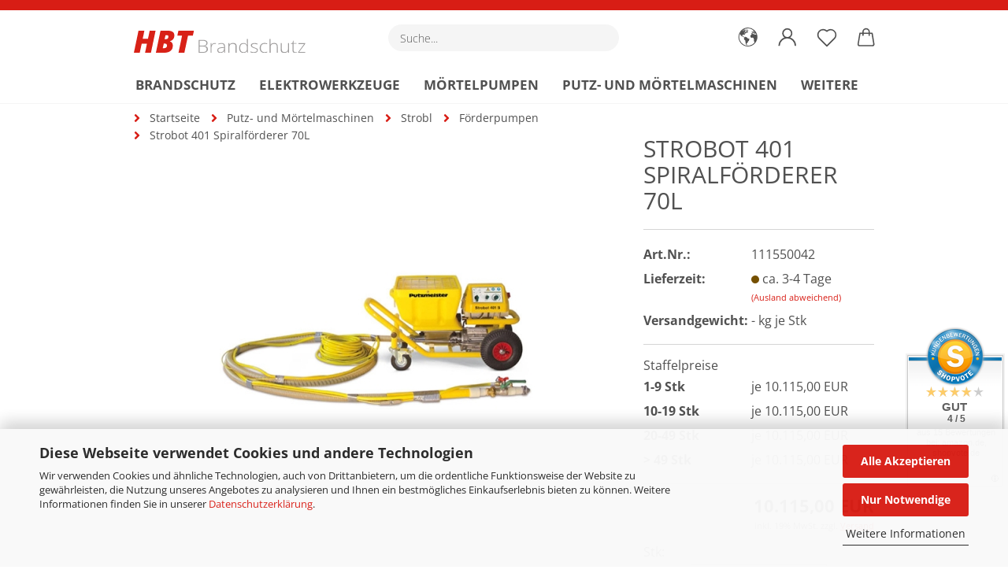

--- FILE ---
content_type: text/html; charset=utf-8
request_url: https://shop.hbt-brandschutz.de/Strobot-401-Spiralfoerderer-70L.html
body_size: 28128
content:





	<!DOCTYPE html>
	<html xmlns="http://www.w3.org/1999/xhtml" dir="ltr" lang="de">
		
			<head>
				
					
					<!--

					=========================================================
					Shopsoftware by Gambio GmbH (c) 2005-2021 [www.gambio.de]
					=========================================================

					Gambio GmbH offers you highly scalable E-Commerce-Solutions and Services.
					The Shopsoftware is redistributable under the GNU General Public License (Version 2) [http://www.gnu.org/licenses/gpl-2.0.html].
					based on: E-Commerce Engine Copyright (c) 2006 xt:Commerce, created by Mario Zanier & Guido Winger and licensed under GNU/GPL.
					Information and contribution at http://www.xt-commerce.com

					=========================================================
					Please visit our website: www.gambio.de
					=========================================================

					-->
				

                
            <!-- Google tag (gtag.js) -->
                                            <script async
                        data-type="text/javascript"
                        data-src="https://www.googletagmanager.com/gtag/js?id=G-PXNTXMD489"
                        type="as-oil"
                        data-purposes="4"
                        data-managed="as-oil"></script>
                                        <script async
                data-type="text/javascript"
                type="as-oil"
                data-purposes="4"
                data-managed="as-oil">
            window.dataLayer = window.dataLayer || [];

            
            function gtag() {
                dataLayer.push(arguments);
            }
            
            gtag('js', new Date());

                        
                                                
            gtag('config', 'G-PXNTXMD489', {'debug_mode': true});
                        
                                    var gaDisableGPXNTXMD489 = 'ga-disable-G-PXNTXMD489';
            
            			if (document.cookie.indexOf(gaDisableGPXNTXMD489 + '=true') > -1) {
				window[gaDisableGPXNTXMD489] = true;
			}
			
			function gaOptOut() {
			    				document.cookie = gaDisableGPXNTXMD489 + '=true; expires=Thu, 31 Dec 2099 23:59:59 UTC; path=/';
				window[gaDisableGPXNTXMD489] = true;
								console.log('Disabled Google-Analytics Tracking');
			}

			function gaOptout() {
				gaOptOut();
			}

			function checkGaOptOutAnchor() {
				if (location.hash.substr(1) === 'gaOptOut') {
					gaOptOut();
				}
			}

			checkGaOptOutAnchor();
			window.addEventListener('hashchange', checkGaOptOutAnchor);
            
        </script>
    

                    
                

				
					<meta name="viewport" content="width=device-width, initial-scale=1, minimum-scale=1.0" />
				

				
					<meta http-equiv="Content-Type" content="text/html; charset=utf-8" />
		<meta name="language" content="de" />
		<meta name="keywords" content="Schneckenpumpen, Feinputzspritzgeräte, Fabrpumpen, Strobot, Strobl, Förderpumpen" />
		<meta name="description" content="Bei uns erhalten Sie fast alles für den baulichen Brandschutz. Egal ob Abschottungen, Beschichtungen oder Brandschutzmörtel" />
		<title>Strobot 401 Spiralförderer 70L</title>
		<meta property="og:title" content="Strobot 401 Spiralf&ouml;rderer 70L" />
		<meta property="og:site_name" content="HBT Brandschutz" />
		<meta property="og:locale" content="de_DE" />
		<meta property="og:type" content="product" />
		<meta property="og:description" content="Strobot 401 70L Spiralförderer" />
		<meta property="og:image" content="https://shop.hbt-brandschutz.de/images/product_images/info_images/401S_Spiralfoerderer_500.jpg" />

				

								
									

				
					<base href="https://shop.hbt-brandschutz.de/" />
				

				
											
							<link rel="shortcut icon" href="https://shop.hbt-brandschutz.de/images/logos/favicon.ico" type="image/x-icon" />
						
									

				
											
							<link rel="apple-touch-icon" href="https://shop.hbt-brandschutz.de/images/logos/favicon.png" />
						
									

				
					                        
                            <link id="main-css" type="text/css" rel="stylesheet" href="public/theme/styles/system/main.min.css?bust=1768768707" />
                        
									

				
					<meta name="robots" content="index,follow" />
		<link rel="canonical" href="https://shop.hbt-brandschutz.de/Strobot-401-Spiralfoerderer-70L.html" />
		<meta property="og:url" content="https://shop.hbt-brandschutz.de/Strobot-401-Spiralfoerderer-70L.html">
		<script src="https://cdn.gambiohub.com/sdk/1.2.0/dist/bundle.js"></script><script>var payPalText = {"ecsNote":"Bitte w\u00e4hlen Sie ihre gew\u00fcnschte PayPal-Zahlungsweise.","paypalUnavailable":"PayPal steht f\u00fcr diese Transaktion im Moment nicht zur Verf\u00fcgung.","errorContinue":"weiter","continueToPayPal":"Weiter mit","errorCheckData":"Es ist ein Fehler aufgetreten. Bitte \u00fcberpr\u00fcfen Sie Ihre Eingaben."};var payPalButtonSettings = {"env":"live","commit":false,"style":{"label":"checkout","shape":"rect","color":"gold","layout":"vertical","tagline":false},"locale":"","fundingCardAllowed":true,"fundingELVAllowed":true,"fundingCreditAllowed":false,"createPaymentUrl":"https:\/\/shop.hbt-brandschutz.de\/shop.php?do=PayPalHub\/CreatePayment&initiator=ecs","authorizedPaymentUrl":"https:\/\/shop.hbt-brandschutz.de\/shop.php?do=PayPalHub\/AuthorizedPayment&initiator=ecs","checkoutUrl":"https:\/\/shop.hbt-brandschutz.de\/shop.php?do=PayPalHub\/RedirectGuest","useVault":false,"jssrc":"https:\/\/www.paypal.com\/sdk\/js?client-id=AVEjCpwSc-e9jOY8dHKoTUckaKtPo0shiwe_T2rKtxp30K4TYGRopYjsUS6Qmkj6bILd7Nt72pbMWCXe&commit=false&intent=capture&components=buttons%2Cmarks%2Cmessages%2Cfunding-eligibility%2Cgooglepay%2Capplepay%2Ccard-fields&integration-date=2021-11-25&enable-funding=paylater&merchant-id=QTRGNCP6D27AL&currency=EUR","partnerAttributionId":"GambioGmbH_Cart_Hub_PPXO","createOrderUrl":"https:\/\/shop.hbt-brandschutz.de\/shop.php?do=PayPalHub\/CreateOrder&initiator=ecs","getOrderUrl":"https:\/\/shop.hbt-brandschutz.de\/shop.php?do=PayPalHub\/GetOrder","approvedOrderUrl":"https:\/\/shop.hbt-brandschutz.de\/shop.php?do=PayPalHub\/ApprovedOrder&initiator=ecs","paymentApproved":false,"developmentMode":false,"cartAmount":0};var jsShoppingCart = {"languageCode":"de","verifySca":"https:\/\/shop.hbt-brandschutz.de\/shop.php?do=PayPalHub\/VerifySca","totalAmount":"0.00","currency":"EUR","env":"live","commit":false,"style":{"label":"checkout","shape":"rect","color":"gold","layout":"vertical","tagline":false},"locale":"","fundingCardAllowed":true,"fundingELVAllowed":true,"fundingCreditAllowed":false,"createPaymentUrl":"https:\/\/shop.hbt-brandschutz.de\/shop.php?do=PayPalHub\/CreatePayment&initiator=ecs","authorizedPaymentUrl":"https:\/\/shop.hbt-brandschutz.de\/shop.php?do=PayPalHub\/AuthorizedPayment&initiator=ecs","checkoutUrl":"https:\/\/shop.hbt-brandschutz.de\/shop.php?do=PayPalHub\/RedirectGuest","useVault":false,"jssrc":"https:\/\/www.paypal.com\/sdk\/js?client-id=AVEjCpwSc-e9jOY8dHKoTUckaKtPo0shiwe_T2rKtxp30K4TYGRopYjsUS6Qmkj6bILd7Nt72pbMWCXe&commit=false&intent=capture&components=buttons%2Cmarks%2Cmessages%2Cfunding-eligibility%2Cgooglepay%2Capplepay%2Ccard-fields&integration-date=2021-11-25&enable-funding=paylater&merchant-id=QTRGNCP6D27AL&currency=EUR","partnerAttributionId":"GambioGmbH_Cart_Hub_PPXO","createOrderUrl":"https:\/\/shop.hbt-brandschutz.de\/shop.php?do=PayPalHub\/CreateOrder&initiator=ecs","getOrderUrl":"https:\/\/shop.hbt-brandschutz.de\/shop.php?do=PayPalHub\/GetOrder","approvedOrderUrl":"https:\/\/shop.hbt-brandschutz.de\/shop.php?do=PayPalHub\/ApprovedOrder&initiator=ecs","paymentApproved":false,"developmentMode":false,"cartAmount":0};var payPalBannerSettings = {"useVault":false,"jssrc":"https:\/\/www.paypal.com\/sdk\/js?client-id=AVEjCpwSc-e9jOY8dHKoTUckaKtPo0shiwe_T2rKtxp30K4TYGRopYjsUS6Qmkj6bILd7Nt72pbMWCXe&commit=false&intent=capture&components=buttons%2Cmarks%2Cmessages%2Cfunding-eligibility%2Cgooglepay%2Capplepay%2Ccard-fields&integration-date=2021-11-25&enable-funding=paylater&merchant-id=QTRGNCP6D27AL&currency=EUR","partnerAttributionId":"GambioGmbH_Cart_Hub_PPXO","positions":{"cartBottom":{"placement":"cart","style":{"layout":"flex","logo":{"type":"primary"},"text":{"color":"black"},"color":"blue","ratio":"1x1"}},"product":{"placement":"product","style":{"layout":"flex","logo":{"type":"primary"},"text":{"color":"black"},"color":"blue","ratio":"1x1"}}},"currency":"EUR","cartAmount":0,"productsPrice":10115};</script><script id="paypalconsent" type="application/json">{"purpose_id":null}</script><script src="GXModules/Gambio/Hub/Shop/Javascript/PayPalLoader-bust_1764933139.js" async></script><link rel="stylesheet" href="https://cdn.gambiohub.com/sdk/1.2.0/dist/css/gambio_hub.css">
				

				
									

			</head>
		
		
			<body class="page-product-info"
				  data-gambio-namespace="https://shop.hbt-brandschutz.de/public/theme/javascripts/system"
				  data-jse-namespace="https://shop.hbt-brandschutz.de/JSEngine/build"
				  data-gambio-controller="initialize"
				  data-gambio-widget="input_number responsive_image_loader transitions header image_maps modal history dropdown core_workarounds anchor"
				  data-input_number-separator=","
					>

				
					
				

				
									

				
									
		




	



	
		<div id="outer-wrapper" >
			
				<header id="header" class="navbar">
					
		


	<div class="inside">

		<div class="row">

		
												
			<div class="navbar-header">
									
							
		<a class="navbar-brand" href="https://shop.hbt-brandschutz.de/" title="HBT Brandschutz">
			<img id="main-header-logo" class="img-responsive" src="https://shop.hbt-brandschutz.de/images/logos/hbt_logo.svg" alt="HBT Brandschutz-Logo">
		</a>
	
					
								
					
	
	
		
	
				<button type="button" class="navbar-toggle cart-icon" data-toggle="cart">
			<svg width="24" xmlns="http://www.w3.org/2000/svg" viewBox="0 0 40 40"><defs><style>.cls-1{fill:none;}</style></defs><title>cart</title><g id="Ebene_2" data-name="Ebene 2"><g id="Ebene_1-2" data-name="Ebene 1"><path d="M31,13.66a1.08,1.08,0,0,0-1.07-1H26.08V11.28a6.31,6.31,0,0,0-12.62,0v1.36H9.27a1,1,0,0,0-1,1L5.21,32A3.8,3.8,0,0,0,9,35.8H30.19A3.8,3.8,0,0,0,34,31.94Zm-15.42-1V11.28a4.2,4.2,0,0,1,8.39,0v1.35Zm-1.06,5.59a1.05,1.05,0,0,0,1.06-1.06v-2.4H24v2.4a1.06,1.06,0,0,0,2.12,0v-2.4h2.84L31.86,32a1.68,1.68,0,0,1-1.67,1.68H9a1.67,1.67,0,0,1-1.68-1.61l2.94-17.31h3.19v2.4A1.06,1.06,0,0,0,14.51,18.22Z"/></g></g></svg>
			<span class="cart-products-count hidden">
            0
        </span>
		</button>
	

				
			</div>
			
											
		

		
							






	<div class="navbar-search collapse">

		
			<form role="search" action="advanced_search_result.php" method="get" data-gambio-widget="live_search">

				<div class="navbar-search-input-group input-group">
					<input type="text" id="search-field-input" name="keywords" placeholder="Suche..." class="form-control search-input" autocomplete="off" />
					
						<button aria-label="Suche..." type="submit">
							<img src="public/theme/images/svgs/search.svg" class="gx-search-input svg--inject" alt="search icon">
						</button>
					
                    <label for="search-field-input" class="control-label sr-only">Suche...</label>
					

				</div>


									<input type="hidden" value="1" name="inc_subcat" />
				
				<div class="search-result-container"></div>

			</form>
		
	</div>


					

		
					

		
    		<!-- layout_header honeygrid -->
												<div class="navbar-secondary hidden-xs">
								





	<div id="topbar-container">
						
		
					

		
			<div class="">
				
				<nav class="navbar-inverse"  data-gambio-widget="menu link_crypter" data-menu-switch-element-position="false" data-menu-events='{"desktop": ["click"], "mobile": ["click"]}' data-menu-ignore-class="dropdown-menu">
					<ul class="nav navbar-nav">

						
													

						
													

						
													

						
													

						
													

						
													

													<li class="dropdown navbar-topbar-item first">

								
																			
											<a href="#" aria-label="Lieferland" title="Lieferland" role="button" class="dropdown-toggle" data-toggle-hover="dropdown">
												
													<span class="hidden-xs">
												
																											
														<svg width="24" xmlns="http://www.w3.org/2000/svg" viewBox="0 0 40 40"><defs><style>.cls-1{fill:none;}</style></defs><title></title><g id="Ebene_2" data-name="Ebene 2"><g id="Ebene_1-2" data-name="Ebene 1"><polygon points="27.01 11.12 27.04 11.36 26.68 11.43 26.63 11.94 27.06 11.94 27.63 11.88 27.92 11.53 27.61 11.41 27.44 11.21 27.18 10.8 27.06 10.21 26.58 10.31 26.44 10.52 26.44 10.75 26.68 10.91 27.01 11.12"/><polygon points="26.6 11.31 26.62 10.99 26.34 10.87 25.94 10.96 25.65 11.44 25.65 11.74 25.99 11.74 26.6 11.31"/><path d="M18.47,12.66l-.09.22H18v.22h.1l0,.11.25,0,.16-.1.05-.21h.21l.08-.17-.19,0Z"/><polygon points="17.38 13.05 17.37 13.27 17.67 13.24 17.7 13.03 17.52 12.88 17.38 13.05"/><path d="M35.68,19.83a12.94,12.94,0,0,0-.07-1.39,15.83,15.83,0,0,0-1.06-4.35l-.12-.31a16,16,0,0,0-3-4.63l-.25-.26c-.24-.25-.48-.49-.73-.72a16,16,0,0,0-21.59.07,15.08,15.08,0,0,0-1.83,2,16,16,0,1,0,28.21,13.5c.08-.31.14-.62.2-.94a16.2,16.2,0,0,0,.25-2.8C35.69,19.94,35.68,19.89,35.68,19.83Zm-3-6.39.1-.1c.12.23.23.47.34.72H33l-.29,0Zm-2.31-2.79V9.93c.25.27.5.54.73.83l-.29.43h-1L29.73,11ZM11.06,8.87v0h.32l0-.1h.52V9l-.15.21h-.72v-.3Zm.51.72.35-.06s0,.32,0,.32l-.72.05-.14-.17Zm22.12,6.35H32.52l-.71-.53-.75.07v.46h-.24l-.26-.19-1.3-.33v-.84l-1.65.13L27.1,15h-.65l-.32,0-.8.44v.83l-1.62,1.17.14.51h.33l-.09.47-.23.09,0,1.24,1.41,1.6h.61l0-.1H27l.32-.29h.62l.34.34.93.1-.12,1.23,1,1.82-.54,1,0,.48.43.43v1.17l.56.76v1h.49a14.67,14.67,0,0,1-24.9-15V13.8l.52-.64c.18-.35.38-.68.59-1l0,.27-.61.74c-.19.35-.36.72-.52,1.09v.84l.61.29v1.16l.58,1,.48.08.06-.35-.56-.86-.11-.84h.33l.14.86.81,1.19L8.31,18l.51.79,1.29.31v-.2l.51.07,0,.37.4.07.62.17.88,1,1.12.09.11.91-.76.54,0,.81-.11.5,1.11,1.4.09.47s.4.11.45.11.9.65.9.65v2.51l.31.09-.21,1.16.51.68-.09,1.15.67,1.19.87.76.88,0,.08-.29-.64-.54,0-.27.11-.32,0-.34h-.44l-.22-.28.36-.35,0-.26-.4-.11,0-.25.58-.08.87-.42.29-.54.92-1.17-.21-.92L20,27l.84,0,.57-.45.18-1.76.63-.8.11-.52-.57-.18-.38-.62H20.09l-1-.39,0-.74L18.67,21l-.93,0-.53-.84-.48-.23,0,.26-.87.05-.32-.44-.9-.19-.74.86-1.18-.2-.08-1.32-.86-.14.35-.65-.1-.37-1.12.75-.71-.09-.25-.55.15-.57.39-.72.9-.45H13.1v.53l.63.29L13.67,16l.45-.45L15,15l.06-.42L16,13.6l1-.53L16.86,13l.65-.61.24.06.11.14.25-.28.06,0-.27,0-.28-.09v-.27l.15-.12h.32l.15.07.12.25.16,0v0h0L19,12l.07-.22.25.07v.24l-.24.16h0l0,.26.82.25h.19v-.36l-.65-.29,0-.17.54-.18,0-.52-.56-.34,0-.86-.77.37h-.28l.07-.65-1-.25L17,9.83v1l-.78.25-.31.65-.34.06v-.84l-.73-.1-.36-.24-.15-.53,1.31-.77.64-.2.06.43h.36l0-.22.37-.05V9.17l-.16-.07,0-.22.46,0,.27-.29,0,0h0l.09-.09,1-.12.43.36L18,9.28l1.42.33.19-.47h.62l.22-.42L20,8.61V8.09l-1.38-.61-.95.11-.54.28,0,.68-.56-.08-.09-.38.54-.49-1,0-.28.09L15.68,8l.37.06L16,8.39l-.62,0-.1.24-.9,0a2.22,2.22,0,0,0-.06-.51l.71,0,.54-.52-.3-.15-.39.38-.65,0-.39-.53H13L12.12,8h.79l.07.24-.2.19.88,0,.13.32-1,0-.05-.24-.62-.14-.33-.18h-.74A14.66,14.66,0,0,1,29.38,9l-.17.32-.68.26-.29.31.07.36.35,0,.21.53.6-.24.1.7h-.18l-.49-.07-.55.09-.53.75-.76.12-.11.65.32.07-.1.42-.75-.15-.69.15-.15.39.12.8.41.19h.68l.46,0,.14-.37.72-.93.47.1.47-.42.08.32,1.15.78-.14.19-.52,0,.2.28.32.07.37-.16V14l.17-.09-.13-.14-.77-.42-.2-.57h.64l.2.2.55.47,0,.57.57.61.21-.83.39-.22.08.68.38.42h.76a12.23,12.23,0,0,1,.4,1.16ZM12.42,11.27l.38-.18.35.08-.12.47-.38.12Zm2,1.1v.3h-.87l-.33-.09.08-.21.42-.18h.58v.18Zm.41.42v.29l-.22.14-.27,0v-.48Zm-.25-.12v-.35l.3.28Zm.14.7v.29l-.21.21h-.47l.08-.32.22,0,0-.11Zm-1.16-.58h.48l-.62.87-.26-.14.06-.37Zm2,.48v.29h-.46L15,13.37v-.26h0Zm-.43-.39.13-.14.23.14-.18.15Zm18.79,3.8,0-.06c0,.09,0,.17.05.25Z"/><path d="M6.18,13.8v.45c.16-.37.33-.74.52-1.09Z"/></g></g></svg>
														
																									

												<span class="topbar-label"></span>
											</span>
												
												
													<span class="visible-xs-block">
												<span class="topbar-label">&nbsp;Lieferland</span>
											</span>
												
											</a>
										
																	

								<ul class="level_2 dropdown-menu">
									<li>
										
											<form action="/Strobot-401-Spiralfoerderer-70L.html" method="POST" class="form-horizontal">

												
																									

												
																									

												
																											
															<div class="form-group">
																<label for="countries-switch-dropdown" style="display: inline">Lieferland
																    
	<select id="countries-switch-dropdown" name="switch_country" class="form-control">
					
				<option value="BE" >Belgien</option>
			
					
				<option value="BG" >Bulgarien</option>
			
					
				<option value="DE" selected>Deutschland</option>
			
					
				<option value="DK" >Dänemark</option>
			
					
				<option value="EE" >Estland</option>
			
					
				<option value="FI" >Finnland</option>
			
					
				<option value="FR" >Frankreich</option>
			
					
				<option value="GR" >Griechenland</option>
			
					
				<option value="IE" >Irland</option>
			
					
				<option value="IT" >Italien</option>
			
					
				<option value="HR" >Kroatien</option>
			
					
				<option value="LV" >Lettland</option>
			
					
				<option value="LT" >Litauen</option>
			
					
				<option value="LU" >Luxemburg</option>
			
					
				<option value="MT" >Malta</option>
			
					
				<option value="NL" >Niederlande</option>
			
					
				<option value="XI" >Nordirland</option>
			
					
				<option value="AT" >Österreich</option>
			
					
				<option value="PL" >Polen</option>
			
					
				<option value="PT" >Portugal</option>
			
					
				<option value="RO" >Rumänien</option>
			
					
				<option value="SE" >Schweden</option>
			
					
				<option value="SK" >Slowakei (Slowakische Republik)</option>
			
					
				<option value="SI" >Slowenien</option>
			
					
				<option value="ES" >Spanien</option>
			
					
				<option value="CZ" >Tschechische Republik</option>
			
					
				<option value="HU" >Ungarn</option>
			
					
				<option value="CY" >Zypern</option>
			
			</select>

                                                                </label>
															</div>
														
																									

												
													<div class="dropdown-footer row">
														<input type="submit" class="btn btn-primary btn-block" value="Speichern" title="Speichern" />
													</div>
												

												

											</form>
										
									</li>
								</ul>
							</li>
						
						
																								
										<li class="dropdown navbar-topbar-item">
											<a title="Anmeldung" href="/Strobot-401-Spiralfoerderer-70L.html#" class="dropdown-toggle" data-toggle-hover="dropdown" role="button" aria-label="Kundenlogin">
												
																											
															<span class="language-code hidden-xs">
														<svg width="24" xmlns="http://www.w3.org/2000/svg" viewBox="0 0 40 40"><defs><style>.cls-1{fill:none;}</style></defs><title></title><g id="Ebene_2" data-name="Ebene 2"><g id="Ebene_1-2" data-name="Ebene 1"><path d="M30.21,24.43a15,15,0,0,0-5.68-3.56,8.64,8.64,0,1,0-9.78,0,15,15,0,0,0-5.68,3.56A14.87,14.87,0,0,0,4.7,35H7a12.61,12.61,0,0,1,25.22,0h2.34A14.88,14.88,0,0,0,30.21,24.43ZM19.64,20.06A6.31,6.31,0,1,1,26,13.75,6.31,6.31,0,0,1,19.64,20.06Z"/></g></g></svg>
													</span>
															<span class="visible-xs-inline">
														<span class="fa fa-user-o"></span>
													</span>
														
																									

												<span class="topbar-label">Kundenlogin</span>
											</a>
											




	<ul class="dropdown-menu dropdown-menu-login arrow-top">
		
			<li class="arrow"></li>
		
		
		
			<li class="dropdown-header hidden-xs">Kundenlogin</li>
		
		
		
			<li>
				<form action="https://shop.hbt-brandschutz.de/login.php?action=process" method="post" class="form-horizontal">
					<input type="hidden" name="return_url" value="https://shop.hbt-brandschutz.de/Strobot-401-Spiralfoerderer-70L.html">
					<input type="hidden" name="return_url_hash" value="37f76658ed33259509f142429f37f5ab83b7721e4b74c853b2584deb7ff25da1">
					
						<div class="form-group">
                            <label for="box-login-dropdown-login-username" class="form-control sr-only">E-Mail</label>
							<input
                                autocomplete="username"
                                type="email"
                                id="box-login-dropdown-login-username"
                                class="form-control"
                                placeholder="E-Mail"
                                name="email_address"
                                aria-label="E-Mail"
                                oninput="this.setCustomValidity('')"
                                oninvalid="this.setCustomValidity('Bitte geben Sie eine korrekte Emailadresse ein')"
                            />
						</div>
					
					
                        <div class="form-group password-form-field" data-gambio-widget="show_password">
                            <label for="box-login-dropdown-login-password" class="form-control sr-only">Passwort</label>
                            <input autocomplete="current-password" type="password" id="box-login-dropdown-login-password" class="form-control" placeholder="Passwort" name="password" />
                            <button class="btn show-password hidden" type="button">
                                <i class="fa fa-eye" aria-hidden="true"></i>
                                <span class="sr-only">Toggle Password View</span>
                            </button>
                        </div>
					
					
						<div class="dropdown-footer row">
							
    
	
								
									<input type="submit" class="btn btn-primary btn-block" value="Anmelden" />
								
								<ul>
									
										<li>
											<a title="Konto erstellen" href="https://shop.hbt-brandschutz.de/shop.php?do=CreateRegistree">
												Konto erstellen
											</a>
										</li>
									
									
										<li>
											<a title="Passwort vergessen?" href="https://shop.hbt-brandschutz.de/password_double_opt.php">
												Passwort vergessen?
											</a>
										</li>
									
								</ul>
							
	

			<div class="dropdown-sso"
                     type="as-oil"
             data-purposes="6"
             data-managed="as-oil"
             style="display: none;"
                >
			<div class="separator">
				<span>Schnelle Anmeldung mit</span>
			</div>
			<div class="row">
									<div class="col-xs-3">
						<a class="sso-link sso-link-google" title="Google" href="https://shop.hbt-brandschutz.de/shop.php?do=SingleSignOn/Redirect&amp;return_url=https%3A%2F%2Fshop.hbt-brandschutz.de%2FStrobot-401-Spiralfoerderer-70L.html&amp;return_url_hash=37f76658ed33259509f142429f37f5ab83b7721e4b74c853b2584deb7ff25da1&amp;service=google">
							<i class="ssoicon fa fa-google" aria-hidden="true"></i>
						</a>
					</div>
													<div class="col-xs-3">
						<a class="sso-link sso-link-facebook" title="Facebook" href="https://shop.hbt-brandschutz.de/shop.php?do=SingleSignOn/Redirect&amp;return_url=https%3A%2F%2Fshop.hbt-brandschutz.de%2FStrobot-401-Spiralfoerderer-70L.html&amp;return_url_hash=37f76658ed33259509f142429f37f5ab83b7721e4b74c853b2584deb7ff25da1&amp;service=facebook">
							<i class="ssoicon fa fa-facebook-official" aria-hidden="true"></i>
						</a>
					</div>
													<div class="col-xs-3">
						<a class="sso-link sso-link-paypal" title="PayPal" href="https://shop.hbt-brandschutz.de/shop.php?do=SingleSignOn/Redirect&amp;return_url=https%3A%2F%2Fshop.hbt-brandschutz.de%2FStrobot-401-Spiralfoerderer-70L.html&amp;return_url_hash=37f76658ed33259509f142429f37f5ab83b7721e4b74c853b2584deb7ff25da1&amp;service=paypal">
							<i class="ssoicon fa fa-paypal" aria-hidden="true"></i>
						</a>
					</div>
													<div class="col-xs-3">
						<a class="sso-link sso-link-amazon" title="Amazon" href="https://shop.hbt-brandschutz.de/shop.php?do=SingleSignOn/Redirect&amp;return_url=https%3A%2F%2Fshop.hbt-brandschutz.de%2FStrobot-401-Spiralfoerderer-70L.html&amp;return_url_hash=37f76658ed33259509f142429f37f5ab83b7721e4b74c853b2584deb7ff25da1&amp;service=amazon">
							<i class="ssoicon fa fa-amazon" aria-hidden="true"></i>
						</a>
					</div>
							</div>
		</div>
	
            <div class="amazon-login-button"></div>
    
						</div>
					
				</form>
			</li>
		
	</ul>


										</li>
									
																					

						
															
									<li class="navbar-topbar-item">
										<a href="https://shop.hbt-brandschutz.de/wish_list.php" aria-label="Merkzettel" class="dropdown-toggle" title="Merkzettel anzeigen">
											
																									
														<span class="language-code hidden-xs">
													<svg width="24" xmlns="http://www.w3.org/2000/svg" viewBox="0 0 40 40"><defs><style>.cls-1{fill:none;}</style></defs><title></title><g id="Ebene_2" data-name="Ebene 2"><g id="Ebene_1-2" data-name="Ebene 1"><path d="M19.19,36a1.16,1.16,0,0,0,1.62,0l12.7-12.61A10,10,0,0,0,20,8.7,10,10,0,0,0,6.5,23.42ZM8.12,10.91a7.6,7.6,0,0,1,5.49-2.26A7.46,7.46,0,0,1,19,10.88l0,0,.18.18a1.15,1.15,0,0,0,1.63,0l.18-.18A7.7,7.7,0,0,1,31.89,21.79L20,33.58,8.12,21.79A7.74,7.74,0,0,1,8.12,10.91Z"/></g></g></svg>
												</span>
														<span class="visible-xs-inline">
													<span class="fa fa-heart-o"></span>
												</span>
													
																							

											<span class="topbar-label">Merkzettel</span>
										</a>
									</li>
								
													

						<li class="dropdown navbar-topbar-item topbar-cart" data-gambio-widget="cart_dropdown">
						<a
								title="Warenkorb"
								aria-label="Warenkorb"
                                role="button"
								class="dropdown-toggle"
								href="/Strobot-401-Spiralfoerderer-70L.html#"
	                            data-toggle="cart"
						>
						<span class="cart-info-wrapper">
							
								<!-- layout_header_SECONDARY_NAVIGATION.html malibu -->
																	
									<svg width="24" xmlns="http://www.w3.org/2000/svg" viewBox="0 0 40 40"><defs><style>.cls-1{fill:none;}</style></defs><title></title><g id="Ebene_2" data-name="Ebene 2"><g id="Ebene_1-2" data-name="Ebene 1"><path d="M31,13.66a1.08,1.08,0,0,0-1.07-1H26.08V11.28a6.31,6.31,0,0,0-12.62,0v1.36H9.27a1,1,0,0,0-1,1L5.21,32A3.8,3.8,0,0,0,9,35.8H30.19A3.8,3.8,0,0,0,34,31.94Zm-15.42-1V11.28a4.2,4.2,0,0,1,8.39,0v1.35Zm-1.06,5.59a1.05,1.05,0,0,0,1.06-1.06v-2.4H24v2.4a1.06,1.06,0,0,0,2.12,0v-2.4h2.84L31.86,32a1.68,1.68,0,0,1-1.67,1.68H9a1.67,1.67,0,0,1-1.68-1.61l2.94-17.31h3.19v2.4A1.06,1.06,0,0,0,14.51,18.22Z"/></g></g></svg>
									
															

							<span class="topbar-label">
								<br />
								<span class="products">
									0,00 EUR
								</span>
							</span>

							
																	<span class="cart-products-count edge hidden">
										
									</span>
															
						</span>
						</a>

				</li>

				
			</ul>
		</nav>
				
			</div>
		
	</div>


			</div>
					

		</div>

	</div>
    
    <div id="offcanvas-cart-overlay"></div>
    <div id="offcanvas-cart-content">

        <button aria-label="Warenkorb schließen" data-toggle="cart" class="offcanvas-cart-close c-hamburger c-hamburger--htx">
            <span></span>
            Menü
        </button>
        <!-- layout_header_cart_dropdown begin -->
        



	<ul class="dropdown-menu arrow-top cart-dropdown cart-empty">
		
			<li class="arrow"></li>
		
	
		
					
	
		
            <input type="hidden" id="ga4-view-cart-json" value=""/>
        <script async
                data-type="text/javascript"
                type="as-oil"
                data-purposes="4"
                data-managed="as-oil">
            function ga4ViewCart() {
                const data = document.getElementById('ga4-view-cart-json');

                if (data && data.value.length) {
                    gtag('event', 'view_cart', JSON.parse(data.value));
                }
            }
        </script>
    
			<li class="cart-dropdown-inside">
		
				
									
				
									
						<div class="cart-empty">
							Sie haben noch keine Artikel in Ihrem Warenkorb.
						</div>
					
								
			</li>
		
	</ul>
        <!-- layout_header_cart_dropdown end -->

    </div>









	<noscript>
		<div class="alert alert-danger noscript-notice" role="alert">
			JavaScript ist in Ihrem Browser deaktiviert. Aktivieren Sie JavaScript, um alle Funktionen des Shops nutzen und alle Inhalte sehen zu können.
		</div>
	</noscript>


    
                     
                                  


	<div id="categories">
		<div class="navbar-collapse collapse">
			
				<nav class="navbar-default navbar-categories" data-gambio-widget="menu">
					
                        <ul class="level-1 nav navbar-nav">
                             
                                                            
                                    <li class="dropdown level-1-child" data-id="82">
                                        
                                            <a class="dropdown-toggle" href="https://shop.hbt-brandschutz.de/Brandschutz/" title="Brandschutz">
                                                
                                                    Brandschutz
                                                
                                                                                            </a>
                                        
                                        
                                                                                            
                                                    <ul data-level="2" class="level-2 dropdown-menu dropdown-menu-child">
                                                        
                                                            <li class="enter-category hidden-sm hidden-md hidden-lg show-more">
                                                                
                                                                    <a class="dropdown-toggle" href="https://shop.hbt-brandschutz.de/Brandschutz/" title="Brandschutz">
                                                                        
                                                                            Brandschutz anzeigen
                                                                        
                                                                    </a>
                                                                
                                                            </li>
                                                        

                                                                                                                                                                                                                                                                                                                                                                                                                                                                                                                                                                                                                                                                                                                                                                                                                                                                                                                                                                                                                                                                                                                                                                                                                                                                                                                                                                                                                                                                                                                                                                                                                                                                                                                                                                                                                                                                                                                                                                                                                                                                                                                                                                                                                                                                                                                                                                                                                                                                                                                                                                                                                                                                                                                                                                                                                                                                                                                                                                                                                                                                                                                                                                                                                                                                                                                                                                                                                                                                                                                                                                                                                                                                                                                                                                                                                                                                                                                                                                                                                                                                                                                                                                                                                                                                                                                                                                                                                                                                                                                                                                                                                                                                                                                                                                                                                                                                                                                                                                                                                                                        
                                                        
                                                                                                                            
                                                                    <li class="level-2-child">
                                                                        <a href="https://shop.hbt-brandschutz.de/Brandschutz/Plattensysteme/" title="Plattensysteme">
                                                                            Plattensysteme
                                                                        </a>
                                                                                                                                            </li>
                                                                
                                                                                                                            
                                                                    <li class="level-2-child">
                                                                        <a href="https://shop.hbt-brandschutz.de/brandschutzfugen/" title="Brandschutzfugen">
                                                                            Brandschutzfugen
                                                                        </a>
                                                                                                                                            </li>
                                                                
                                                                                                                            
                                                                    <li class="level-2-child">
                                                                        <a href="https://shop.hbt-brandschutz.de/Brandschutz/Kennzeichnungsschilder/" title="Kennzeichnungsschilder">
                                                                            Kennzeichnungsschilder
                                                                        </a>
                                                                                                                                            </li>
                                                                
                                                                                                                            
                                                                    <li class="level-2-child">
                                                                        <a href="https://shop.hbt-brandschutz.de/Brandschutz/Moertel---Putze/" title="Mörtel / Putze">
                                                                            Mörtel / Putze
                                                                        </a>
                                                                                                                                            </li>
                                                                
                                                                                                                            
                                                                    <li class="level-2-child">
                                                                        <a href="https://shop.hbt-brandschutz.de/Brandschutz/brandschutzbox/" title="Brandschutzbox">
                                                                            Brandschutzbox
                                                                        </a>
                                                                                                                                            </li>
                                                                
                                                                                                                            
                                                                    <li class="level-2-child">
                                                                        <a href="https://shop.hbt-brandschutz.de/Brandschutz/Brandschutzkissen/" title="Brandschutzkissen">
                                                                            Brandschutzkissen
                                                                        </a>
                                                                                                                                            </li>
                                                                
                                                                                                                            
                                                                    <li class="level-2-child">
                                                                        <a href="https://shop.hbt-brandschutz.de/Brandschutz/Brandschutzschaum/" title="Brandschutzschaum">
                                                                            Brandschutzschaum
                                                                        </a>
                                                                                                                                            </li>
                                                                
                                                                                                                            
                                                                    <li class="level-2-child">
                                                                        <a href="https://shop.hbt-brandschutz.de/Brandschutz/Brandschutzsteine/" title="Brandschutzsteine">
                                                                            Brandschutzsteine
                                                                        </a>
                                                                                                                                            </li>
                                                                
                                                                                                                            
                                                                    <li class="level-2-child">
                                                                        <a href="https://shop.hbt-brandschutz.de/Brandschutz/Brandschutzstopfen/" title="Brandschutzstopfen">
                                                                            Brandschutzstopfen
                                                                        </a>
                                                                                                                                            </li>
                                                                
                                                                                                                            
                                                                    <li class="level-2-child">
                                                                        <a href="https://shop.hbt-brandschutz.de/Brandschutz/Leitungsbandage/" title="Leitungsbandage">
                                                                            Leitungsbandage
                                                                        </a>
                                                                                                                                            </li>
                                                                
                                                                                                                            
                                                                    <li class="level-2-child">
                                                                        <a href="https://shop.hbt-brandschutz.de/Brandschutz/Rohrbandage/" title="Rohrbandage">
                                                                            Rohrbandage
                                                                        </a>
                                                                                                                                            </li>
                                                                
                                                                                                                            
                                                                    <li class="level-2-child">
                                                                        <a href="https://shop.hbt-brandschutz.de/brandschutz/brandschutzmanschetten/" title="Brandschutzmanschetten">
                                                                            Brandschutzmanschetten
                                                                        </a>
                                                                                                                                            </li>
                                                                
                                                                                                                            
                                                                    <li class="level-2-child">
                                                                        <a href="https://shop.hbt-brandschutz.de/Brandschutz/Schottplatte/" title="Schottplatte">
                                                                            Schottplatte
                                                                        </a>
                                                                                                                                            </li>
                                                                
                                                                                                                            
                                                                    <li class="level-2-child">
                                                                        <a href="https://shop.hbt-brandschutz.de/Brandschutz/Brandschutzmasse/" title="Brandschutzmasse">
                                                                            Brandschutzmasse
                                                                        </a>
                                                                                                                                            </li>
                                                                
                                                                                                                            
                                                                    <li class="level-2-child">
                                                                        <a href="https://shop.hbt-brandschutz.de/Brandschutz/DoBo/" title="DoBo">
                                                                            DoBo
                                                                        </a>
                                                                                                                                            </li>
                                                                
                                                                                                                            
                                                                    <li class="level-2-child">
                                                                        <a href="https://shop.hbt-brandschutz.de/Brandschutz/Box-BDS/" title="Box BDS">
                                                                            Box BDS
                                                                        </a>
                                                                                                                                            </li>
                                                                
                                                                                                                            
                                                                    <li class="level-2-child">
                                                                        <a href="https://shop.hbt-brandschutz.de/brandschutzbeschichtungen-brandschutzfarben/" title="Brandschutzbeschichtung">
                                                                            Brandschutzbeschichtung
                                                                        </a>
                                                                                                                                            </li>
                                                                
                                                                                                                            
                                                                    <li class="level-2-child">
                                                                        <a href="https://shop.hbt-brandschutz.de/Brandschutz/kombiweichschott/" title="Kombiweichschott">
                                                                            Kombiweichschott
                                                                        </a>
                                                                                                                                            </li>
                                                                
                                                                                                                            
                                                                    <li class="level-2-child">
                                                                        <a href="https://shop.hbt-brandschutz.de/Brandschutz/verbrauchsmaterialien-zubehoer/" title="Verbrauchsmaterialien & Zubehör">
                                                                            Verbrauchsmaterialien & Zubehör
                                                                        </a>
                                                                                                                                            </li>
                                                                
                                                                                                                            
                                                                    <li class="level-2-child">
                                                                        <a href="https://shop.hbt-brandschutz.de/Brandschutz/Seminare/" title="Seminare">
                                                                            Seminare
                                                                        </a>
                                                                                                                                            </li>
                                                                
                                                            
                                                        
                                                        
                                                            <li class="enter-category hidden-more hidden-xs">
                                                                <a class="dropdown-toggle col-xs-6"
                                                                   href="https://shop.hbt-brandschutz.de/Brandschutz/"
                                                                   title="Brandschutz">Brandschutz anzeigen</a>
                                                                <span class="close-menu-container col-xs-6">
                                                        <span class="close-flyout"><i class="fa fa-close"></i></span>
                                                    </span>
                                                            </li>
                                                        
                                                    </ul>
                                                
                                                                                    
                                    </li>
                                
                                                            
                                    <li class="dropdown level-1-child" data-id="21">
                                        
                                            <a class="dropdown-toggle" href="https://shop.hbt-brandschutz.de/Elektrowerkzeuge/" title="Elektrowerkzeuge">
                                                
                                                    Elektrowerkzeuge
                                                
                                                                                            </a>
                                        
                                        
                                                                                            
                                                    <ul data-level="2" class="level-2 dropdown-menu dropdown-menu-child">
                                                        
                                                            <li class="enter-category hidden-sm hidden-md hidden-lg show-more">
                                                                
                                                                    <a class="dropdown-toggle" href="https://shop.hbt-brandschutz.de/Elektrowerkzeuge/" title="Elektrowerkzeuge">
                                                                        
                                                                            Elektrowerkzeuge anzeigen
                                                                        
                                                                    </a>
                                                                
                                                            </li>
                                                        

                                                                                                                                                                                                                                                                                                                                                                                                                                                                                                                                                        
                                                        
                                                                                                                            
                                                                    <li class="level-2-child">
                                                                        <a href="https://shop.hbt-brandschutz.de/Elektrowerkzeuge/Schichtdickenmessgeraete/" title="Schichtdickenmessgeräte">
                                                                            Schichtdickenmessgeräte
                                                                        </a>
                                                                                                                                            </li>
                                                                
                                                                                                                            
                                                                    <li class="level-2-child">
                                                                        <a href="https://shop.hbt-brandschutz.de/Elektrowerkzeuge/Taupunktmessgeraete/" title="Taupunktmessgeräte">
                                                                            Taupunktmessgeräte
                                                                        </a>
                                                                                                                                            </li>
                                                                
                                                            
                                                        
                                                        
                                                            <li class="enter-category hidden-more hidden-xs">
                                                                <a class="dropdown-toggle col-xs-6"
                                                                   href="https://shop.hbt-brandschutz.de/Elektrowerkzeuge/"
                                                                   title="Elektrowerkzeuge">Elektrowerkzeuge anzeigen</a>
                                                                <span class="close-menu-container col-xs-6">
                                                        <span class="close-flyout"><i class="fa fa-close"></i></span>
                                                    </span>
                                                            </li>
                                                        
                                                    </ul>
                                                
                                                                                    
                                    </li>
                                
                                                            
                                    <li class="dropdown level-1-child" data-id="7">
                                        
                                            <a class="dropdown-toggle" href="https://shop.hbt-brandschutz.de/Moertelpumpen/" title="Mörtelpumpen">
                                                
                                                    Mörtelpumpen
                                                
                                                                                            </a>
                                        
                                        
                                                                                            
                                                    <ul data-level="2" class="level-2 dropdown-menu dropdown-menu-child">
                                                        
                                                            <li class="enter-category hidden-sm hidden-md hidden-lg show-more">
                                                                
                                                                    <a class="dropdown-toggle" href="https://shop.hbt-brandschutz.de/Moertelpumpen/" title="Mörtelpumpen">
                                                                        
                                                                            Mörtelpumpen anzeigen
                                                                        
                                                                    </a>
                                                                
                                                            </li>
                                                        

                                                                                                                                                                                                                                                                                                                                                                                                                                                                                                                                                                                                                                                                                                                                                                                                                                                                                                                                                                                                                                                                                                                                                                                                                                                                                                                                                                                                                                                                                                                                                                                                                                                                                                                                                                                                        
                                                        
                                                                                                                            
                                                                    <li class="level-2-child">
                                                                        <a href="https://shop.hbt-brandschutz.de/Moertelpumpen/MP100/" title="MP100">
                                                                            MP100
                                                                        </a>
                                                                                                                                            </li>
                                                                
                                                                                                                            
                                                                    <li class="level-2-child">
                                                                        <a href="https://shop.hbt-brandschutz.de/Moertelpumpen/MP200/" title="MP200">
                                                                            MP200
                                                                        </a>
                                                                                                                                            </li>
                                                                
                                                                                                                            
                                                                    <li class="level-2-child">
                                                                        <a href="https://shop.hbt-brandschutz.de/Moertelpumpen/MP300/" title="MP300">
                                                                            MP300
                                                                        </a>
                                                                                                                                            </li>
                                                                
                                                                                                                            
                                                                    <li class="level-2-child">
                                                                        <a href="https://shop.hbt-brandschutz.de/Moertelpumpen/MP-S2/" title="S2">
                                                                            S2
                                                                        </a>
                                                                                                                                            </li>
                                                                
                                                                                                                            
                                                                    <li class="level-2-child">
                                                                        <a href="https://shop.hbt-brandschutz.de/Moertelpumpen/MP-S3/" title="MP S3">
                                                                            MP S3
                                                                        </a>
                                                                                                                                            </li>
                                                                
                                                                                                                            
                                                                    <li class="level-2-child">
                                                                        <a href="https://shop.hbt-brandschutz.de/Moertelpumpen/MP-S4/" title="MP S4">
                                                                            MP S4
                                                                        </a>
                                                                                                                                            </li>
                                                                
                                                                                                                            
                                                                    <li class="level-2-child">
                                                                        <a href="https://shop.hbt-brandschutz.de/Moertelpumpen/Zubehoer/" title="Zubehör">
                                                                            Zubehör
                                                                        </a>
                                                                                                                                            </li>
                                                                
                                                            
                                                        
                                                        
                                                            <li class="enter-category hidden-more hidden-xs">
                                                                <a class="dropdown-toggle col-xs-6"
                                                                   href="https://shop.hbt-brandschutz.de/Moertelpumpen/"
                                                                   title="Mörtelpumpen">Mörtelpumpen anzeigen</a>
                                                                <span class="close-menu-container col-xs-6">
                                                        <span class="close-flyout"><i class="fa fa-close"></i></span>
                                                    </span>
                                                            </li>
                                                        
                                                    </ul>
                                                
                                                                                    
                                    </li>
                                
                                                            
                                    <li class="dropdown level-1-child" data-id="83">
                                        
                                            <a class="dropdown-toggle" href="https://shop.hbt-brandschutz.de/Putz--und-Moertelmaschinen/" title="Putz- und Mörtelmaschinen">
                                                
                                                    Putz- und Mörtelmaschinen
                                                
                                                                                            </a>
                                        
                                        
                                                                                            
                                                    <ul data-level="2" class="level-2 dropdown-menu dropdown-menu-child">
                                                        
                                                            <li class="enter-category hidden-sm hidden-md hidden-lg show-more">
                                                                
                                                                    <a class="dropdown-toggle" href="https://shop.hbt-brandschutz.de/Putz--und-Moertelmaschinen/" title="Putz- und Mörtelmaschinen">
                                                                        
                                                                            Putz- und Mörtelmaschinen anzeigen
                                                                        
                                                                    </a>
                                                                
                                                            </li>
                                                        

                                                                                                                                                                                                                                                                                                                                                                                                                                                                                                                                                                                                                                                                                                                                                                                                                                                                                                                                                                                                                                                        
                                                        
                                                                                                                            
                                                                    <li class="dropdown level-2-child">
                                                                        <a href="https://shop.hbt-brandschutz.de/Putz--und-Moertelmaschinen/Putzmeister/" title="Putzmeister">
                                                                            Putzmeister
                                                                        </a>
                                                                                                                                                    <ul  data-level="3" class="level-3 dropdown-menu dropdown-menu-child">
                                                                                <li class="enter-category">
                                                                                    <a href="https://shop.hbt-brandschutz.de/Putz--und-Moertelmaschinen/Putzmeister/" title="Putzmeister" class="dropdown-toggle">
                                                                                        Putzmeister anzeigen
                                                                                    </a>
                                                                                </li>
                                                                                                                                                                    
                                                                                        <li class="level-3-child">
                                                                                            <a href="https://shop.hbt-brandschutz.de/Putz--und-Moertelmaschinen/Putzmeister/Mischpumpen/" title="Mischpumpen">
                                                                                                Mischpumpen
                                                                                            </a>
                                                                                        </li>
                                                                                    
                                                                                                                                                                    
                                                                                        <li class="level-3-child">
                                                                                            <a href="https://shop.hbt-brandschutz.de/Putz--und-Moertelmaschinen/Putzmeister/Schneckenpumpen/" title="Schneckenpumpen">
                                                                                                Schneckenpumpen
                                                                                            </a>
                                                                                        </li>
                                                                                    
                                                                                                                                                                    
                                                                                        <li class="level-3-child">
                                                                                            <a href="https://shop.hbt-brandschutz.de/putz-und-moertelmaschinen/putzmeister/durchlaufmischer/" title="Durchlaufmischer">
                                                                                                Durchlaufmischer
                                                                                            </a>
                                                                                        </li>
                                                                                    
                                                                                                                                                                    
                                                                                        <li class="level-3-child">
                                                                                            <a href="https://shop.hbt-brandschutz.de/Putz--und-Moertelmaschinen/Putzmeister/Zubehoer-Ersatzteile/" title="Zubehör -Ersatzteile">
                                                                                                Zubehör -Ersatzteile
                                                                                            </a>
                                                                                        </li>
                                                                                    
                                                                                                                                                                    
                                                                                        <li class="level-3-child">
                                                                                            <a href="https://shop.hbt-brandschutz.de/Putz--und-Moertelmaschinen/Putzmeister/ersatzteilliste-p12-sprayboy/" title="Ersatzteilliste P12 Sprayboy">
                                                                                                Ersatzteilliste P12 Sprayboy
                                                                                            </a>
                                                                                        </li>
                                                                                    
                                                                                                                                                            </ul>
                                                                                                                                            </li>
                                                                
                                                                                                                            
                                                                    <li class="dropdown level-2-child">
                                                                        <a href="https://shop.hbt-brandschutz.de/Putz--und-Moertelmaschinen/Strobl/" title="Strobl">
                                                                            Strobl
                                                                        </a>
                                                                                                                                                    <ul  data-level="3" class="level-3 dropdown-menu dropdown-menu-child">
                                                                                <li class="enter-category">
                                                                                    <a href="https://shop.hbt-brandschutz.de/Putz--und-Moertelmaschinen/Strobl/" title="Strobl" class="dropdown-toggle">
                                                                                        Strobl anzeigen
                                                                                    </a>
                                                                                </li>
                                                                                                                                                                    
                                                                                        <li class="level-3-child">
                                                                                            <a href="https://shop.hbt-brandschutz.de/Putz--und-Moertelmaschinen/Strobl/Durchlaufmischer/" title="Durchlaufmischer">
                                                                                                Durchlaufmischer
                                                                                            </a>
                                                                                        </li>
                                                                                    
                                                                                                                                                                    
                                                                                        <li class="level-3-child active">
                                                                                            <a href="https://shop.hbt-brandschutz.de/Putz--und-Moertelmaschinen/Strobl/Foerderpumpen/" title="Förderpumpen">
                                                                                                Förderpumpen
                                                                                            </a>
                                                                                        </li>
                                                                                    
                                                                                                                                                                    
                                                                                        <li class="level-3-child">
                                                                                            <a href="https://shop.hbt-brandschutz.de/Putz--und-Moertelmaschinen/Strobl/Kompressoren/" title="Kompressoren">
                                                                                                Kompressoren
                                                                                            </a>
                                                                                        </li>
                                                                                    
                                                                                                                                                                    
                                                                                        <li class="level-3-child">
                                                                                            <a href="https://shop.hbt-brandschutz.de/Putz--und-Moertelmaschinen/Strobl/rotoren-statoren/" title="Rotoren & Statoren">
                                                                                                Rotoren & Statoren
                                                                                            </a>
                                                                                        </li>
                                                                                    
                                                                                                                                                                    
                                                                                        <li class="level-3-child">
                                                                                            <a href="https://shop.hbt-brandschutz.de/Putz--und-Moertelmaschinen/Strobl/Schlauchsets/" title="Schlauchsets">
                                                                                                Schlauchsets
                                                                                            </a>
                                                                                        </li>
                                                                                    
                                                                                                                                                                    
                                                                                        <li class="level-3-child">
                                                                                            <a href="https://shop.hbt-brandschutz.de/Putz--und-Moertelmaschinen/Strobl/Wasseraufbereitungsanlage/" title="Wasseraufbereitung">
                                                                                                Wasseraufbereitung
                                                                                            </a>
                                                                                        </li>
                                                                                    
                                                                                                                                                                    
                                                                                        <li class="level-3-child">
                                                                                            <a href="https://shop.hbt-brandschutz.de/Putz--und-Moertelmaschinen/Strobl/Werkzeugwaschanlagen/" title="Werkzeugwaschanlagen">
                                                                                                Werkzeugwaschanlagen
                                                                                            </a>
                                                                                        </li>
                                                                                    
                                                                                                                                                            </ul>
                                                                                                                                            </li>
                                                                
                                                                                                                            
                                                                    <li class="dropdown level-2-child">
                                                                        <a href="https://shop.hbt-brandschutz.de/Putz--und-Moertelmaschinen/Rotoren---Statoren/" title="Rotoren & Statoren">
                                                                            Rotoren & Statoren
                                                                        </a>
                                                                                                                                                    <ul  data-level="3" class="level-3 dropdown-menu dropdown-menu-child">
                                                                                <li class="enter-category">
                                                                                    <a href="https://shop.hbt-brandschutz.de/Putz--und-Moertelmaschinen/Rotoren---Statoren/" title="Rotoren & Statoren" class="dropdown-toggle">
                                                                                        Rotoren & Statoren anzeigen
                                                                                    </a>
                                                                                </li>
                                                                                                                                                                    
                                                                                        <li class="level-3-child">
                                                                                            <a href="https://shop.hbt-brandschutz.de/Putz--und-Moertelmaschinen/Rotoren---Statoren/2L6-Pumpen/" title="2L6 Pumpen">
                                                                                                2L6 Pumpen
                                                                                            </a>
                                                                                        </li>
                                                                                    
                                                                                                                                                                    
                                                                                        <li class="level-3-child">
                                                                                            <a href="https://shop.hbt-brandschutz.de/Putz--und-Moertelmaschinen/Rotoren---Statoren/D4-Pumpen/" title="D4 Pumpen">
                                                                                                D4 Pumpen
                                                                                            </a>
                                                                                        </li>
                                                                                    
                                                                                                                                                                    
                                                                                        <li class="level-3-child">
                                                                                            <a href="https://shop.hbt-brandschutz.de/Putz--und-Moertelmaschinen/Rotoren---Statoren/D5-Pumpen/" title="D5 Pumpen">
                                                                                                D5 Pumpen
                                                                                            </a>
                                                                                        </li>
                                                                                    
                                                                                                                                                                    
                                                                                        <li class="level-3-child">
                                                                                            <a href="https://shop.hbt-brandschutz.de/Putz--und-Moertelmaschinen/Rotoren---Statoren/D6-Pumpen/" title="D6 Pumpen">
                                                                                                D6 Pumpen
                                                                                            </a>
                                                                                        </li>
                                                                                    
                                                                                                                                                                    
                                                                                        <li class="level-3-child">
                                                                                            <a href="https://shop.hbt-brandschutz.de/Putz--und-Moertelmaschinen/Rotoren---Statoren/D7-Pumpen/" title="D7 Pumpen">
                                                                                                D7 Pumpen
                                                                                            </a>
                                                                                        </li>
                                                                                    
                                                                                                                                                                    
                                                                                        <li class="level-3-child">
                                                                                            <a href="https://shop.hbt-brandschutz.de/Putz--und-Moertelmaschinen/Rotoren---Statoren/D8-Pumpen/" title="D8 Pumpen">
                                                                                                D8 Pumpen
                                                                                            </a>
                                                                                        </li>
                                                                                    
                                                                                                                                                                    
                                                                                        <li class="level-3-child">
                                                                                            <a href="https://shop.hbt-brandschutz.de/Putz--und-Moertelmaschinen/Rotoren---Statoren/Strobl-Rotoren---Statoren/" title="Strobl">
                                                                                                Strobl
                                                                                            </a>
                                                                                        </li>
                                                                                    
                                                                                                                                                            </ul>
                                                                                                                                            </li>
                                                                
                                                                                                                            
                                                                    <li class="level-2-child">
                                                                        <a href="https://shop.hbt-brandschutz.de/Putz--und-Moertelmaschinen/Moertelschlaeuche/" title="Mörtelschläuche">
                                                                            Mörtelschläuche
                                                                        </a>
                                                                                                                                            </li>
                                                                
                                                            
                                                        
                                                        
                                                            <li class="enter-category hidden-more hidden-xs">
                                                                <a class="dropdown-toggle col-xs-6"
                                                                   href="https://shop.hbt-brandschutz.de/Putz--und-Moertelmaschinen/"
                                                                   title="Putz- und Mörtelmaschinen">Putz- und Mörtelmaschinen anzeigen</a>
                                                                <span class="close-menu-container col-xs-6">
                                                        <span class="close-flyout"><i class="fa fa-close"></i></span>
                                                    </span>
                                                            </li>
                                                        
                                                    </ul>
                                                
                                                                                    
                                    </li>
                                
                                                            
                                    <li class="dropdown level-1-child" data-id="122">
                                        
                                            <a class="dropdown-toggle" href="https://shop.hbt-brandschutz.de/zz-zapp-zimmermann/" title="ZZ®">
                                                
                                                    ZZ®
                                                
                                                                                            </a>
                                        
                                        
                                                                                            
                                                    <ul data-level="2" class="level-2 dropdown-menu dropdown-menu-child">
                                                        
                                                            <li class="enter-category hidden-sm hidden-md hidden-lg show-more">
                                                                
                                                                    <a class="dropdown-toggle" href="https://shop.hbt-brandschutz.de/zz-zapp-zimmermann/" title="ZZ®">
                                                                        
                                                                            ZZ® anzeigen
                                                                        
                                                                    </a>
                                                                
                                                            </li>
                                                        

                                                                                                                                                                                                                                                                                                                                                                                                                                                                                                                                                                                                                                                                                                                                                                                                                                                                                                                                                                                                                                                                                                                                                                                                                                                                                                                                                                                                                                                                                                                                                                                                                                                                                                                                                                                                                                                                                                                                                                                                                                                        
                                                        
                                                                                                                            
                                                                    <li class="level-2-child">
                                                                        <a href="https://shop.hbt-brandschutz.de/zz-zapp-zimmermann/brandschutzsteine/" title="Brandschutzsteine">
                                                                            Brandschutzsteine
                                                                        </a>
                                                                                                                                            </li>
                                                                
                                                                                                                            
                                                                    <li class="level-2-child">
                                                                        <a href="https://shop.hbt-brandschutz.de/zz-zapp-zimmermann/brandschutzfugen/" title="Brandschutzfugen">
                                                                            Brandschutzfugen
                                                                        </a>
                                                                                                                                            </li>
                                                                
                                                                                                                            
                                                                    <li class="level-2-child">
                                                                        <a href="https://shop.hbt-brandschutz.de/zz-zapp-zimmermann/brandschutzstopfen/" title="Brandschutzstopfen">
                                                                            Brandschutzstopfen
                                                                        </a>
                                                                                                                                            </li>
                                                                
                                                                                                                            
                                                                    <li class="level-2-child">
                                                                        <a href="https://shop.hbt-brandschutz.de/zz-zapp-zimmermann/brandschutzplatten/" title="Brandschutzplatten">
                                                                            Brandschutzplatten
                                                                        </a>
                                                                                                                                            </li>
                                                                
                                                                                                                            
                                                                    <li class="level-2-child">
                                                                        <a href="https://shop.hbt-brandschutz.de/zz-zapp-zimmermann/brandschutzbox-126/" title="Brandschutzbox">
                                                                            Brandschutzbox
                                                                        </a>
                                                                                                                                            </li>
                                                                
                                                                                                                            
                                                                    <li class="level-2-child">
                                                                        <a href="https://shop.hbt-brandschutz.de/zz-zapp-zimmermann/brandschutzmasse/" title="Brandschutzmasse">
                                                                            Brandschutzmasse
                                                                        </a>
                                                                                                                                            </li>
                                                                
                                                                                                                            
                                                                    <li class="level-2-child">
                                                                        <a href="https://shop.hbt-brandschutz.de/zz-zapp-zimmermann/brandschutzmanschetten-brandschutzbandagen/" title="Brandschutzmanschetten & Brandschutzbandagen">
                                                                            Brandschutzmanschetten & Brandschutzbandagen
                                                                        </a>
                                                                                                                                            </li>
                                                                
                                                                                                                            
                                                                    <li class="level-2-child">
                                                                        <a href="https://shop.hbt-brandschutz.de/zz-zapp-zimmermann/brandschutzschaum/" title="Brandschutzschaum">
                                                                            Brandschutzschaum
                                                                        </a>
                                                                                                                                            </li>
                                                                
                                                            
                                                        
                                                        
                                                            <li class="enter-category hidden-more hidden-xs">
                                                                <a class="dropdown-toggle col-xs-6"
                                                                   href="https://shop.hbt-brandschutz.de/zz-zapp-zimmermann/"
                                                                   title="ZZ®">ZZ® anzeigen</a>
                                                                <span class="close-menu-container col-xs-6">
                                                        <span class="close-flyout"><i class="fa fa-close"></i></span>
                                                    </span>
                                                            </li>
                                                        
                                                    </ul>
                                                
                                                                                    
                                    </li>
                                
                                                            
                                    <li class="level-1-child" data-id="98">
                                        
                                            <a class="dropdown-toggle" href="https://shop.hbt-brandschutz.de/hempel-lacke/" title="Hempel">
                                                
                                                    Hempel
                                                
                                                                                            </a>
                                        
                                        
                                                                                    
                                    </li>
                                
                                                            
                                    <li class="level-1-child" data-id="119">
                                        
                                            <a class="dropdown-toggle" href="https://shop.hbt-brandschutz.de/wagner-airlessgeraete/" title="Wagner Airlessgeräte">
                                                
                                                    Wagner Airlessgeräte
                                                
                                                                                            </a>
                                        
                                        
                                                                                    
                                    </li>
                                
                            
                            



	
					
				<li id="mainNavigation" class="custom custom-entries hidden-xs">
									</li>
			

            <script id="mainNavigation-menu-template" type="text/mustache">
                
				    <li id="mainNavigation" class="custom custom-entries hidden-xs">
                        <a v-for="(item, index) in items" href="javascript:;" @click="goTo(item.content)">
                            {{item.title}}
                        </a>
                    </li>
                
            </script>

						


                            
                                <li class="dropdown dropdown-more" style="display: none">
                                    <a class="dropdown-toggle" href="#" title="">
                                        Weitere
                                    </a>
                                    <ul class="level-2 dropdown-menu ignore-menu"></ul>
                                </li>
                            

                        </ul>
                    
                </nav>
			
		</div>
	</div>

             
             
 				</header>
				<button id="meco-overlay-menu-toggle" aria-label="Warenkorb schließen" data-toggle="menu" class="c-hamburger c-hamburger--htx visible-xs-block">
					<span></span> Menü
				</button>
				<div id="meco-overlay-menu">
					
																									<div class="meco-overlay-menu-search">
								






	<div class=" collapse">

		
			<form role="search" action="advanced_search_result.php" method="get" data-gambio-widget="live_search">

				<div class="- ">
					<input type="text" id="search-field-input-overlay" name="keywords" placeholder="Suche..." class="form-control search-input" autocomplete="off" />
					
						<button aria-label="Suche..." type="submit">
							<img src="public/theme/images/svgs/search.svg" class="gx-search-input svg--inject" alt="search icon">
						</button>
					
                    <label for="search-field-input-overlay" class="control-label sr-only">Suche...</label>
					

				</div>


									<input type="hidden" value="1" name="inc_subcat" />
				
				<div class="search-result-container"></div>

			</form>
		
	</div>


							</div>
											
				</div>
			

			
				
				

			
				<div id="wrapper">
					<div class="row">

						
							<div id="main">
								<div class="main-inside">
									
										
	
			<script type="application/ld+json">{"@context":"https:\/\/schema.org","@type":"BreadcrumbList","itemListElement":[{"@type":"ListItem","position":1,"name":"Startseite","item":"https:\/\/shop.hbt-brandschutz.de\/"},{"@type":"ListItem","position":2,"name":"Putz- und M\u00f6rtelmaschinen","item":"https:\/\/shop.hbt-brandschutz.de\/Putz--und-Moertelmaschinen\/"},{"@type":"ListItem","position":3,"name":"Strobl","item":"https:\/\/shop.hbt-brandschutz.de\/Putz--und-Moertelmaschinen\/Strobl\/"},{"@type":"ListItem","position":4,"name":"F\u00f6rderpumpen","item":"https:\/\/shop.hbt-brandschutz.de\/Putz--und-Moertelmaschinen\/Strobl\/Foerderpumpen\/"},{"@type":"ListItem","position":5,"name":"Strobot 401 Spiralf\u00f6rderer 70L","item":"https:\/\/shop.hbt-brandschutz.de\/Strobot-401-Spiralfoerderer-70L.html"}]}</script>
	    
		<div id="breadcrumb_navi">
            				<span class="breadcrumbEntry">
													<a href="https://shop.hbt-brandschutz.de/" class="headerNavigation" >
								<span aria-label="Startseite">Startseite</span>
							</a>
											</span>
                <span class="breadcrumbSeparator"> &raquo; </span>            				<span class="breadcrumbEntry">
													<a href="https://shop.hbt-brandschutz.de/Putz--und-Moertelmaschinen/" class="headerNavigation" >
								<span aria-label="Putz- und Mörtelmaschinen">Putz- und Mörtelmaschinen</span>
							</a>
											</span>
                <span class="breadcrumbSeparator"> &raquo; </span>            				<span class="breadcrumbEntry">
													<a href="https://shop.hbt-brandschutz.de/Putz--und-Moertelmaschinen/Strobl/" class="headerNavigation" >
								<span aria-label="Strobl">Strobl</span>
							</a>
											</span>
                <span class="breadcrumbSeparator"> &raquo; </span>            				<span class="breadcrumbEntry">
													<a href="https://shop.hbt-brandschutz.de/Putz--und-Moertelmaschinen/Strobl/Foerderpumpen/" class="headerNavigation" >
								<span aria-label="Förderpumpen">Förderpumpen</span>
							</a>
											</span>
                <span class="breadcrumbSeparator"> &raquo; </span>            				<span class="breadcrumbEntry">
													<span aria-label="Strobot 401 Spiralförderer 70L">Strobot 401 Spiralförderer 70L</span>
                        					</span>
                            		</div>
    


									

									
										<div id="shop-top-banner">
																					</div>
									

									




	
		
	

			<script type="application/ld+json">
			{"@context":"http:\/\/schema.org","@type":"Product","name":"Strobot 401 Spiralf\u00f6rderer 70L","description":"Strobot 401 30L Spiralf\u00f6rdererDer Spiralf\u00f6rderer STROBOT 401 SP ist eine spezielle Variante von F\u00f6rderpumpe, die, anstatt mit einer Schneckenpumpe, mit einer im F\u00f6rderschlauch integrierten Spiralf\u00f6rderfeder aus Edelstahl ausgestattet ist. Das Material wird drucklos gef\u00f6rdert und kann auf Grund dessen nicht zerschlagen werden. Die Maschine ist in Funktion und Aufbau einzigartig auf dem Markt. Durch ihre ganz spezielle Geometrie eignet sie sich hervorragend f\u00fcr die speziellen Anforderungen einiger Akustikputze (z. B. Sto, Baswa, Caparol, etc.).Die STROBOT 401 SP ist serienm\u00e4\u00dfig in 2 Varianten erh\u00e4ltlich. Diese unterscheiden sich je nach Materialtrichter (30 oder 70 Liter). Die Motorregelung erfolgt elektronisch drehzahlgesteuert. Eine konstante F\u00f6rdermenge und ein damit verbundenes gleichm\u00e4\u00dfiges Spritzbild sind das Ergebnis.Ein \u00fcbersichtlich strukturiertes Bedienfeld mit robusten Bedien- und Anzeige-elementen erleichtert Ihre Arbeit.Ein Knopfdruck auf die Fernsteuerung an Ihrem Spritzger\u00e4t und die STROBOT steht. Sie m\u00f6chten wieder beginnen? Noch mal dr\u00fccken und es geht weiter.Alle materialber\u00fchrenden Komponenten werden aus Edelstahl oder Kunststoff gefertigt. In Komponenten zerlegbar kann die F\u00f6rderpumpe von einer Person an Ort und Stelle verbracht oder in ein Fahrzeug verladen werden.Zum Betrieb der Spiralf\u00f6rderpumpe ben\u00f6tigen Sie einen geeigneten Kompressor.PluspunkteEinzigartig in Konzeption und FunktionErf\u00fcllt Verarbeitungs-Anforderungen von Baswa, Caparol, Sto, etc.Klein, leicht, handlich, kompakt und fahrbar230V Wechselstrom - Anschlu\u00df an haushalts\u00fcbliche Schuko-SteckdoseLeistungsstarker 1,5 kW Antrieb mit mehrstufigem PlanetengetriebeElektronisch stufenlos regelbar \u00fcber PotiSicherheitspaket - Kein Eingriff in laufende Maschine m\u00f6glichKunststoff-Materialbeh\u00e4lterAlle materialber\u00fchrenden Teile aus Edelstahl oder KunststoffSchnelle Reinigung, Wartung und DemontagePasst ohne Demontage in jeden Kombi oder TransporterGeeignet f\u00fcr SackpresseLieferumfangPulverbeschichtetes Rohrfahrgestell mit Luftbereifung und Lenkrollen (1 feststellbar)ElektroantriebSchaltschrank mit BedienpultMaterialtrichter mit SicherheitspaketAnsauggeh\u00e4useSpiralf\u00f6rderer-Set mit ca. 6,3 m L\u00e4nge, bestehend aus Spiralschlauch, Spiralf\u00f6rderspirale (Edelstahl), Ansaug- und Spritzger\u00e4tadapterFernschaltkabel ca. 7,3 m L\u00e4ngeLuftschlauch 25 mSpritzger\u00e4tverl\u00e4ngerung mit F\u00fchrungsrohr f\u00fcr F\u00f6rderspiraleFeinputz-Spritzger\u00e4t gro\u00df\/kurz mit D\u00fcse \u00f8 8 mmWerkzeugkoffer mit Reinigungs- und Werkzeug-SetBedienungsanleitungMaschine&nbsp;STROBOT 401 SP 30&nbsp;STROBOT 401 SP 70TypSpiralf\u00f6rderpumpe&nbsp;PumpentypSpiraleArbeitsdruckDrucklosF\u00f6rdermenge1 bis 11 l\/min (stufenlos) | +\/- 10%F\u00f6rderh\u00f6he&nbsp;Bis 5 mF\u00f6rderweite&nbsp;Bis 6,3 mMax. K\u00f6rnung&nbsp;2 mm (materialabh\u00e4ngig)Antrieb230 V | 50-60 Hz&nbsp;| 1,5 kWElektroanschluss230 V | 50-60 Hz | 1 ph | 16 A | SchukosteckdoseSchutzklasseIP 54Schalldruckpegel89 dBTrichter30 Liter70 LiterGewichtCa. 60 kgCa. 66 kgL\u00e4nge | Breite | H\u00f6he120 cm | 58 cm | 53 cm120 cm | 58 cm | 77 cmArtikel-Nr.111550041111550042  ","image":["https:\/\/shop.hbt-brandschutz.de\/images\/product_images\/info_images\/401S_Spiralfoerderer_500.jpg"],"url":"https:\/\/shop.hbt-brandschutz.de\/Strobot-401-Spiralfoerderer-70L.html","itemCondition":"NewCondition","offers":{"@type":"Offer","availability":"InStock","price":"10115.00","priceCurrency":"EUR","priceSpecification":{"@type":"http:\/\/schema.org\/PriceSpecification","price":"10115.00","priceCurrency":"EUR","valueAddedTaxIncluded":true},"url":"https:\/\/shop.hbt-brandschutz.de\/Strobot-401-Spiralfoerderer-70L.html","priceValidUntil":"2100-01-01 00:00:00","gtin13":"4250802806560"},"model":"111550042","sku":"111550042","gtin13":"4250802806560"}
		</script>
		<div class="product-info product-info-default row">
		
		
			<div id="product_image_layer">
			
	<div class="product-info-layer-image">
		<div class="product-info-image-inside">
										


    		<script>
            
            window.addEventListener('DOMContentLoaded', function(){
				$.extend(true, $.magnificPopup.defaults, { 
					tClose: 'Schließen oder (Esc)', // Alt text on close button
					tLoading: 'L&auml;dt...', // Text that is displayed during loading. Can contain %curr% and %total% keys
					
					gallery: { 
						tPrev: 'Vorgänger (Linke Pfeiltaste)', // Alt text on left arrow
						tNext: 'Nachfolger (Rechte Pfeiltaste)', // Alt text on right arrow
						tCounter: '%curr% von %total%' // Markup for "1 of 7" counter
						
					}
				});
			});
            
		</script>
    



	
			
	
	<div>
		<div id="product-info-layer-image" class="swiper-container" data-gambio-_widget="swiper" data-swiper-target="" data-swiper-controls="#product-info-layer-thumbnails" data-swiper-slider-options='{"breakpoints": [], "initialSlide": 0, "pagination": ".js-product-info-layer-image-pagination", "nextButton": ".js-product-info-layer-image-button-next", "prevButton": ".js-product-info-layer-image-button-prev", "effect": "fade", "autoplay": null, "initialSlide": ""}' >
			<div class="swiper-wrapper" >
			
				
											
															
																	

								
																			
																					
																	

								
									
			<div class="swiper-slide" >
				<div class="swiper-slide-inside ">
									
						<img class="img-responsive"
                                loading="lazy"
																								src="images/product_images/popup_images/401S_Spiralfoerderer_500.jpg"
								 alt="Strobot 401 Spiralförderer 70L"								 title="Strobot 401 Spiralförderer 70L"								 data-magnifier-src="images/product_images/popup_images/401S_Spiralfoerderer_500.jpg"						/>
					
							</div>
			</div>
	
								
													
									
			</div>
			
			
				<script type="text/mustache">
					<template>
						
							{{#.}}
								<div class="swiper-slide {{className}}">
									<div class="swiper-slide-inside">
										<img loading="lazy" {{{srcattr}}} alt="{{title}}" title="{{title}}" />
									</div>
								</div>
							{{/.}}
						
					</template>
				</script>
			
			
	</div>
	
	
			
	
	</div>
	
	
			

								</div>
	</div>

			

			</div>
					

		
			<div class="product-info-content col-xs-12" data-gambio-widget="cart_handler" data-cart_handler-page="product-info">

				
					<div class="row">
						
						
							<div class="product-info-title-mobile  col-xs-12 visible-xs-block visible-sm-block">
								
									<span>Strobot 401 Spiralförderer 70L</span>
								

								
									<div>
																			</div>
								
							</div>
						

						
							
						

						
								
		<div class="product-info-stage col-xs-12 col-md-8 centered">

			<div id="image-collection-container">
					
		<div class="product-info-image " data-gambio-widget="image_gallery">
			<div class="product-info-image-inside">
				


    		<script>
            
            window.addEventListener('DOMContentLoaded', function(){
				$.extend(true, $.magnificPopup.defaults, { 
					tClose: 'Schließen oder (Esc)', // Alt text on close button
					tLoading: 'L&auml;dt...', // Text that is displayed during loading. Can contain %curr% and %total% keys
					
					gallery: { 
						tPrev: 'Vorgänger (Linke Pfeiltaste)', // Alt text on left arrow
						tNext: 'Nachfolger (Rechte Pfeiltaste)', // Alt text on right arrow
						tCounter: '%curr% von %total%' // Markup for "1 of 7" counter
						
					}
				});
			});
            
		</script>
    



	
			
	
	<div>
		<div id="product_image_swiper" class="swiper-container" data-gambio-widget="swiper" data-swiper-target="" data-swiper-controls="#product_thumbnail_swiper, #product_thumbnail_swiper_mobile" data-swiper-slider-options='{"breakpoints": [], "initialSlide": 0, "pagination": ".js-product_image_swiper-pagination", "nextButton": ".js-product_image_swiper-button-next", "prevButton": ".js-product_image_swiper-button-prev", "effect": "fade", "autoplay": null}' >
			<div class="swiper-wrapper" >
			
				
											
															
																	

								
																	

								
									
			<div class="swiper-slide" >
				<div class="swiper-slide-inside ">
									
                        <a onclick="return false" href="images/product_images/popup_images/401S_Spiralfoerderer_500.jpg" title="Strobot 401 Spiralförderer 70L">
							<img class="img-responsive"
                                    loading="lazy"
																											src="images/product_images/info_images/401S_Spiralfoerderer_500.jpg"
									 alt="Strobot 401 Spiralförderer 70L"									 title="Strobot 401 Spiralförderer 70L"									 data-magnifier-src="images/product_images/popup_images/401S_Spiralfoerderer_500.jpg"							/>
						</a>
					
							</div>
			</div>
	
								
													
									
			</div>
			
			
				<script type="text/mustache">
					<template>
						
							{{#.}}
								<div class="swiper-slide {{className}}">
									<div class="swiper-slide-inside">
										<img loading="lazy" {{{srcattr}}} alt="{{title}}" title="{{title}}" />
									</div>
								</div>
							{{/.}}
						
					</template>
				</script>
			
			
	</div>
	
	
			
	
	</div>
	
	
			

			</div>
			<input type="hidden" id="current-gallery-hash" value="eb76dc424cf14fa874e8d8a4f0a851e3">
		</div>
	

			</div>

			
                
							

		</div>
	

						
						
						
														<div class="product-info-details col-xs-12 col-md-4" data-gambio-widget="stickybox product_min_height_fix">
				
								
									<div class="loading-overlay"></div>
									<div class="magnifier-overlay"></div>
									<div class="magnifier-target">
										<div class="preloader"></div>
									</div>
								

								
																	
				
								
									
								
								
								
									<form action="product_info.php?gm_boosted_product=Strobot-401-Spiralfoerderer-70L&amp;products_id=18103&amp;action=add_product" class="form-horizontal js-product-form product-info">
										<input type="hidden" id="update-gallery-hash" name="galleryHash" value="">
										
											<div class="hidden-xs hidden-sm ribbon-spacing">
												
																									
											</div>
										
										
										
    
											<h1 class="product-info-title-desktop  hidden-xs hidden-sm">Strobot 401 Spiralförderer 70L</h1>
										
					
										
																							
													<dl class="dl-horizontal">
														
																
		<dt class="col-xs-4 text-left model-number" >
			Art.Nr.:
		</dt>
		<dd class="col-xs-8 model-number model-number-text" >
			111550042
		</dd>
	
														

														
																
		<dt class="col-xs-4 text-left">
			
				<label>
					Lieferzeit:
				</label>
			
		</dt>
		<dd class="col-xs-8">
							
					<span class="img-shipping-time">
						<img loading="lazy" src="images/icons/status/orange.png" alt="ca. 3-4 Tage" />
					</span>
				
						
				<span class="products-shipping-time-value">
					ca. 3-4 Tage 
				</span>
			

            
                <a class="js-open-modal text-small abroad-shipping-info" data-modal-type="iframe" data-modal-settings='{"title": "Lieferzeit:"}' href="popup/Versand-und-Zahlungsbedingungen.html" rel="nofollow">
                    (Ausland abweichend)
                </a>
            

					</dd>
	
														

														
															
    <dt class="col-xs-4 text-left products-quantity"  style="display: none">
        Lagerbestand:
    </dt>
    <dd class="col-xs-8" products-quantity  style="display: none">
        
            <span class="products-quantity-value">
                
            </span>
        
                    
                Stk
            
            </dd>

														
	
														
															
	
														
							
														
																															
																	<dt>Versandgewicht: </dt>
																	<dd class="products-details-weight-container"><span>-</span> kg je  Stk</dd>
																
																													

														
																													
													</dl>
												
																					
					
										
											
										
					
										
											
<div class="modifiers-selection">
        </div>

										
					
										
											
										
					
										
											
	
										
					
										
																					
					
										
																							
													


	<div class="blockpricing clearfix">
		
			<div class="blockpricing-heading">Staffelpreise</div>
		
		
		
			<dl>
									
						<dt>1-9 Stk</dt>
						<dd>je 10.115,00 EUR</dd>
					
									
						<dt>10-19 Stk</dt>
						<dd>je 10.115,00 EUR</dd>
					
									
						<dt>20-49 Stk</dt>
						<dd>je 10.115,00 EUR</dd>
					
									
						<dt>> 49 Stk</dt>
						<dd>je 10.115,00 EUR</dd>
					
							</dl>
		
	</div>

												
																					
					
										
                                                                                            <div class="cart-error-msg alert alert-danger" role="alert"></div>
                                            										
					
										
											<div class="price-container">
												
													<div class="price-calc-container" id="attributes-calc-price">

														
															


	<div class="current-price-container">
		
            				10.115,00 EUR

                                    
	</div>
	
                    <p class="tax-shipping-text text-small">
                inkl. 19% MwSt. zzgl. 
				<a class="gm_shipping_link lightbox_iframe" href="https://shop.hbt-brandschutz.de/popup/Versand-und-Zahlungsbedingungen.html"
						target="_self"
						rel="nofollow"
						data-modal-settings='{"title":"Versand", "sectionSelector": ".content_text", "bootstrapClass": "modal-lg"}'>
					<span style="text-decoration:underline">Versand</span>
		        </a>
            </p>
        	

														
							
														
																															
																																			
                                                                            <label class="quantity-unit-label">
																			    Stk:
                                                                            </label>
																		
																																	
																													
															
    
    
																



	<div class="row">
		<input type="hidden" name="products_id" id="products-id" value="18103" />
					
				<div class="input-number" data-type="float" data-stepping="1">

					
													
								<label class="control-label sr-only">
									Stk
								</label>
							
											

					
						<div class="input-group">
							<a role="button" aria-label="Menge reduzieren" class="btn btn-default btn-lg btn-minus"><span class="fa fa-minus"></span></a>
                            <label style="text-indent: -9999999px" for="attributes-calc-quantity">Anzahl</label>
                            <input type="number" step="1" class="form-control input-lg pull-right js-calculate-qty" value="1" id="attributes-calc-quantity" name="products_qty" />
                            <a role="button" aria-label="Menge erhöhen" class="input-group-btn btn btn-default btn-lg btn-plus"><span class="fa fa-plus"></span></a>
						</div>
					

				</div>
			

			
    
				<div class="button-container">
					<input name="btn-add-to-cart" type="submit" class="btn btn-lg btn-buy btn-block js-btn-add-to-cart" value="In den Warenkorb" title="In den Warenkorb" />
					<button name="btn-add-to-cart-fake" onClick="void(0)" class="btn-add-to-cart-fake btn btn-lg btn-buy btn-block " value="" title="In den Warenkorb" style="display: none; margin-top: 0" >In den Warenkorb</button>
				</div>
			
            
                    <div class="amazon-pay-button-pdp-container">
                <div class="amazon-pay-button add-to-cart"></div>
            </div>
            
        
		
				

		
		

		<div class="product-info-links">
			
									
						<div class="wishlist-container">
							<a href="#" class="btn-wishlist btn btn-block btn-sm " title="Auf den Merkzettel">
								<span class="col-xs-2 btn-icon">
									<i class="fa fa-heart-o"></i>
								</span>

								<span class="col-xs-10 btn-text">
									Auf den Merkzettel
								</span>
							</a>
						</div>
					
							

			
							

			
							
		</div>

		
			<script id="product-details-text-phrases" type="application/json">
				{
					"productsInCartSuffix": " Artikel im Warenkorb", "showCart": "Warenkorb anzeigen"
				}
			</script>
		
	</div>

															
    
	<div class="paypal-installments paypal-installments-product" data-ppinst-pos="product" data-partner-attribution-id="GambioGmbH_Cart_Hub_PPXO"></div>
	<div id="easycredit-ratenrechner-product" class="easycredit-rr-container"
		 data-easycredithub-namespace="GXModules/Gambio/Hub/Build/Shop/Themes/All/Javascript/easycredithub"
		 data-easycredithub-widget="easycreditloader"></div>

														
							
													</div>
												
											</div>
										
					
									</form>
								
							</div>
						
			
						
							<div class="product-info-description col-md-8" data-gambio-widget="tabs">
								



	
			

	
								

	
					
				<div class="nav-tabs-container has-multi-tabs"
					 data-gambio-widget="tabs">
			
					<!-- Nav tabs -->
					
						<ul class="nav nav-tabs">
							
																	
										<li class="active">
											<a href="#" title="Beschreibung" onclick="return false">
												Beschreibung
											</a>
										</li>
									
															
							
							
																	
										<li>
											<a href="#" title="Informationen zur Produktsicherheit, Hersteller und Dokumente" onclick="return false">
												Informationen zur Produktsicherheit, Hersteller und Dokumente
											</a>
										</li>
									
															

							
															
							
							
															
						</ul>
					
			
					<!-- Tab panes -->
					
						<div class="tab-content">
							
																	
										<div class="tab-pane active">
											
												<div class="tab-heading">
													<a href="#" onclick="return false">Beschreibung</a>
												</div>
											

											
												<div class="tab-body active">
													<P><SPAN style="FONT-WEIGHT: bold">Strobot 401 30L Spiralförderer</SPAN></P><P>Der Spiralförderer STROBOT 401 SP ist eine spezielle Variante von Förderpumpe, die, anstatt mit einer Schneckenpumpe, mit einer im Förderschlauch integrierten Spiralförderfeder aus Edelstahl ausgestattet ist. Das Material wird drucklos gefördert und kann auf Grund dessen nicht zerschlagen werden. Die Maschine ist in Funktion und Aufbau einzigartig auf dem Markt. Durch ihre ganz spezielle Geometrie eignet sie sich hervorragend für die speziellen Anforderungen einiger Akustikputze (z. B. Sto, Baswa, Caparol, etc.).Die STROBOT 401 SP ist serienmäßig in 2 Varianten erhältlich. Diese unterscheiden sich je nach Materialtrichter (30 oder 70 Liter). </P><P>Die Motorregelung erfolgt elektronisch drehzahlgesteuert. Eine konstante Fördermenge und ein damit verbundenes gleichmäßiges Spritzbild sind das Ergebnis.Ein übersichtlich strukturiertes Bedienfeld mit robusten Bedien- und Anzeige-elementen erleichtert Ihre Arbeit.Ein Knopfdruck auf die Fernsteuerung an Ihrem Spritzgerät und die STROBOT steht. Sie möchten wieder beginnen? Noch mal drücken und es geht weiter.Alle materialberührenden Komponenten werden aus Edelstahl oder Kunststoff gefertigt. In Komponenten zerlegbar kann die Förderpumpe von einer Person an Ort und Stelle verbracht oder in ein Fahrzeug verladen werden.</P><P>Zum Betrieb der Spiralförderpumpe benötigen Sie einen geeigneten Kompressor.</P><P><BR><SPAN style="FONT-WEIGHT: bold">Pluspunkte</SPAN></P><UL style="MARGIN-BOTTOM: 0px; MARGIN-TOP: 0px"><LI>Einzigartig in Konzeption und Funktion<LI>Erfüllt Verarbeitungs-Anforderungen von Baswa, Caparol, Sto, etc.<LI>Klein, leicht, handlich, kompakt und fahrbar<LI>230V Wechselstrom - Anschluß an haushaltsübliche Schuko-Steckdose<LI>Leistungsstarker 1,5 kW Antrieb mit mehrstufigem Planetengetriebe<LI>Elektronisch stufenlos regelbar über Poti<LI>Sicherheitspaket - Kein Eingriff in laufende Maschine möglich<LI>Kunststoff-Materialbehälter<LI>Alle materialberührenden Teile aus Edelstahl oder Kunststoff<LI>Schnelle Reinigung, Wartung und Demontage<LI>Passt ohne Demontage in jeden Kombi oder Transporter<LI>Geeignet für Sackpresse</LI></UL><P><BR><SPAN style="FONT-WEIGHT: bold">Lieferumfang</SPAN></P><UL style="MARGIN-BOTTOM: 0px; MARGIN-TOP: 0px"><LI>Pulverbeschichtetes Rohrfahrgestell mit Luftbereifung und Lenkrollen (1 feststellbar)<LI>Elektroantrieb<LI>Schaltschrank mit Bedienpult<LI>Materialtrichter mit Sicherheitspaket<LI>Ansauggehäuse<LI>Spiralförderer-Set mit ca. 6,3 m Länge, bestehend aus Spiralschlauch, Spiralförderspirale (Edelstahl), Ansaug- und Spritzgerätadapter<LI>Fernschaltkabel ca. 7,3 m Länge<LI>Luftschlauch 25 m<LI>Spritzgerätverlängerung mit Führungsrohr für Förderspirale<LI>Feinputz-Spritzgerät groß/kurz mit Düse ø 8 mm<LI>Werkzeugkoffer mit Reinigungs- und Werkzeug-Set<LI>Bedienungsanleitung</LI></UL><P style="MARGIN-BOTTOM: 0px; MARGIN-TOP: 0px"><BR></P><P style="MARGIN-BOTTOM: 0px; MARGIN-TOP: 0px"><TABLE style="WIDTH: 100%" data-minrequestedwidth="100%" data-computedwidth="100%"><TBODY><TR><TD class=imVc style="HEIGHT: 20px; BORDER-TOP-COLOR: ; WIDTH: 170px; BORDER-LEFT-COLOR: ; BORDER-BOTTOM-COLOR: ; BORDER-RIGHT-COLOR: "><B>Maschine</B></TD><TD class=imVc style="HEIGHT: 20px; BORDER-TOP-COLOR: ; WIDTH: 157px; BORDER-LEFT-COLOR: ; BORDER-BOTTOM-COLOR: ; TEXT-ALIGN: center; BORDER-RIGHT-COLOR: "><B class=fs13>&nbsp;STROBOT 401 SP 30</B><BR></TD><TD class=imVc style="HEIGHT: 20px; BORDER-TOP-COLOR: ; WIDTH: 148px; BORDER-LEFT-COLOR: ; BORDER-BOTTOM-COLOR: ; TEXT-ALIGN: center; BORDER-RIGHT-COLOR: "><B class=fs13>&nbsp;STROBOT 401 SP 70</B><BR></TD></TR><TR><TD class=imVc style="HEIGHT: 20px; BORDER-TOP-COLOR: ; WIDTH: 170px; BORDER-LEFT-COLOR: ; BORDER-BOTTOM-COLOR: ; BORDER-RIGHT-COLOR: ; BACKGROUND-COLOR: #e0e0e0"><B class=fs13>Typ</B></TD><TD class=imVc style="HEIGHT: 20px; BORDER-TOP-COLOR: ; WIDTH: 312px; BORDER-LEFT-COLOR: ; BORDER-BOTTOM-COLOR: ; BORDER-RIGHT-COLOR: ; BACKGROUND-COLOR: #e0e0e0" colSpan=2><DIV style="TEXT-ALIGN: center"><SPAN class=fs13>Spiralförderpumpe&nbsp;</SPAN></DIV></TD></TR><TR><TD class=imVc style="HEIGHT: 20px; BORDER-TOP-COLOR: ; WIDTH: 170px; BORDER-LEFT-COLOR: ; BORDER-BOTTOM-COLOR: ; BORDER-RIGHT-COLOR: "><B>Pumpentyp</B></TD><TD class=imVc style="HEIGHT: 20px; BORDER-TOP-COLOR: ; WIDTH: 312px; BORDER-LEFT-COLOR: ; BORDER-BOTTOM-COLOR: ; TEXT-ALIGN: center; BORDER-RIGHT-COLOR: " colSpan=2>Spirale</TD></TR><TR><TD class=imVc style="HEIGHT: 20px; BORDER-TOP-COLOR: ; WIDTH: 170px; BORDER-LEFT-COLOR: ; BORDER-BOTTOM-COLOR: ; BORDER-RIGHT-COLOR: ; BACKGROUND-COLOR: #e0e0e0"><B>Arbeitsdruck</B></TD><TD class=imVc style="HEIGHT: 20px; BORDER-TOP-COLOR: ; WIDTH: 312px; BORDER-LEFT-COLOR: ; BORDER-BOTTOM-COLOR: ; TEXT-ALIGN: center; BORDER-RIGHT-COLOR: ; BACKGROUND-COLOR: #e0e0e0" colSpan=2>Drucklos</TD></TR><TR><TD class=imVc style="HEIGHT: 20px; BORDER-TOP-COLOR: ; WIDTH: 170px; BORDER-LEFT-COLOR: ; BORDER-BOTTOM-COLOR: ; BORDER-RIGHT-COLOR: "><B class=fs13>Fördermenge</B></TD><TD class=imVc style="HEIGHT: 20px; BORDER-TOP-COLOR: ; WIDTH: 312px; BORDER-LEFT-COLOR: ; BORDER-BOTTOM-COLOR: ; BORDER-RIGHT-COLOR: " colSpan=2><DIV style="TEXT-ALIGN: center"><SPAN class=fs13>1 bis 11 l/min (stufenlos) | +/- 10%</SPAN><BR></DIV></TD></TR><TR><TD class=imVc style="HEIGHT: 20px; BORDER-TOP-COLOR: ; WIDTH: 170px; BORDER-LEFT-COLOR: ; BORDER-BOTTOM-COLOR: ; BORDER-RIGHT-COLOR: ; BACKGROUND-COLOR: #e0e0e0"><B class=fs13>Förderhöhe</B></TD><TD class=imVc style="HEIGHT: 20px; BORDER-TOP-COLOR: ; WIDTH: 312px; BORDER-LEFT-COLOR: ; BORDER-BOTTOM-COLOR: ; MARGIN-LEFT: 0px; MARGIN-TOP: 0px; BORDER-RIGHT-COLOR: ; BACKGROUND-COLOR: #e0e0e0" colSpan=2><DIV style="TEXT-ALIGN: center"><SPAN class=fs13>&nbsp;Bis 5 m</SPAN><BR></DIV></TD></TR><TR><TD class=imVc style="HEIGHT: 20px; BORDER-TOP-COLOR: ; WIDTH: 170px; BORDER-LEFT-COLOR: ; BORDER-BOTTOM-COLOR: ; MARGIN-LEFT: 0px; MARGIN-TOP: 0px; BORDER-RIGHT-COLOR: "><B class=fs13>Förderweite</B></TD><TD class=imVc style="HEIGHT: 20px; BORDER-TOP-COLOR: ; WIDTH: 312px; BORDER-LEFT-COLOR: ; BORDER-BOTTOM-COLOR: ; BORDER-RIGHT-COLOR: " colSpan=2><DIV style="TEXT-ALIGN: center"><SPAN class=fs13>&nbsp;Bis 6,3 m</SPAN><BR></DIV></TD></TR><TR><TD class=imVc style="HEIGHT: 20px; BORDER-TOP-COLOR: ; WIDTH: 170px; BORDER-LEFT-COLOR: ; BORDER-BOTTOM-COLOR: ; BORDER-RIGHT-COLOR: ; BACKGROUND-COLOR: #e0e0e0"><B class=fs13>Max. Körnung</B></TD><TD class=imVc style="HEIGHT: 20px; BORDER-TOP-COLOR: ; WIDTH: 312px; BORDER-LEFT-COLOR: ; BORDER-BOTTOM-COLOR: ; BORDER-RIGHT-COLOR: ; BACKGROUND-COLOR: #e0e0e0" colSpan=2><DIV style="TEXT-ALIGN: center"><SPAN class=fs13>&nbsp;2 mm (materialabhängig)</SPAN><BR></DIV></TD></TR><TR><TD class=imVc style="HEIGHT: 20px; BORDER-TOP-COLOR: ; WIDTH: 170px; BORDER-LEFT-COLOR: ; BORDER-BOTTOM-COLOR: ; BORDER-RIGHT-COLOR: "><B class=fs13>Antrieb</B></TD><TD class=imVc style="HEIGHT: 20px; BORDER-TOP-COLOR: ; WIDTH: 312px; BORDER-LEFT-COLOR: ; BORDER-BOTTOM-COLOR: ; MARGIN-LEFT: 0px; MARGIN-TOP: 0px; BORDER-RIGHT-COLOR: " colSpan=2><DIV style="TEXT-ALIGN: center"><SPAN class=fs13>230 V | 50-60 Hz&nbsp;| 1,5 kW</SPAN><BR></DIV></TD></TR><TR><TD class=imVc style="HEIGHT: 20px; BORDER-TOP-COLOR: ; WIDTH: 170px; BORDER-LEFT-COLOR: ; BORDER-BOTTOM-COLOR: ; BORDER-RIGHT-COLOR: ; BACKGROUND-COLOR: #e0e0e0"><B class=fs13>Elektroanschluss</B><BR></TD><TD class=imVc style="HEIGHT: 20px; BORDER-TOP-COLOR: ; WIDTH: 312px; BORDER-LEFT-COLOR: ; BORDER-BOTTOM-COLOR: ; TEXT-ALIGN: center; BORDER-RIGHT-COLOR: ; BACKGROUND-COLOR: #e0e0e0" colSpan=2>230 V | 50-60 Hz | 1 ph | 16 A | Schukosteckdose<BR></TD></TR><TR><TD class=imVc style="HEIGHT: 20px; BORDER-TOP-COLOR: ; WIDTH: 170px; BORDER-LEFT-COLOR: ; BORDER-BOTTOM-COLOR: ; BORDER-RIGHT-COLOR: "><B>Schutzklasse</B></TD><TD class=imVt style="HEIGHT: 20px; BORDER-TOP-COLOR: ; WIDTH: 312px; BORDER-LEFT-COLOR: ; BORDER-BOTTOM-COLOR: ; TEXT-ALIGN: center; MARGIN-LEFT: 0px; MARGIN-TOP: 0px; BORDER-RIGHT-COLOR: " colSpan=2>IP 54</TD></TR><TR><TD class=imVc style="HEIGHT: 20px; BORDER-TOP-COLOR: ; WIDTH: 170px; BORDER-LEFT-COLOR: ; BORDER-BOTTOM-COLOR: ; BORDER-RIGHT-COLOR: ; BACKGROUND-COLOR: #e0e0e0"><B>Schalldruckpegel</B></TD><TD class=imVt style="HEIGHT: 20px; BORDER-TOP-COLOR: ; WIDTH: 312px; BORDER-LEFT-COLOR: ; BORDER-BOTTOM-COLOR: ; TEXT-ALIGN: center; BORDER-RIGHT-COLOR: ; BACKGROUND-COLOR: #e0e0e0" colSpan=2>89 dB</TD></TR><TR><TD class=imVc style="HEIGHT: 20px; BORDER-TOP-COLOR: ; WIDTH: 170px; BORDER-LEFT-COLOR: ; BORDER-BOTTOM-COLOR: ; BORDER-RIGHT-COLOR: "><B class=fs13>Trichter</B></TD><TD class=imVc style="HEIGHT: 20px; BORDER-TOP-COLOR: ; WIDTH: 157px; BORDER-LEFT-COLOR: ; BORDER-BOTTOM-COLOR: ; TEXT-ALIGN: center; BORDER-RIGHT-COLOR: "><SPAN class=fs13>30 Liter</SPAN></TD><TD class=imVc style="HEIGHT: 20px; BORDER-TOP-COLOR: ; WIDTH: 148px; BORDER-LEFT-COLOR: ; BORDER-BOTTOM-COLOR: ; TEXT-ALIGN: center; BORDER-RIGHT-COLOR: "><SPAN class=fs13>70 Liter</SPAN></TD></TR><TR><TD class=imVc style="HEIGHT: 20px; BORDER-TOP-COLOR: ; WIDTH: 170px; BORDER-LEFT-COLOR: ; BORDER-BOTTOM-COLOR: ; BORDER-RIGHT-COLOR: ; BACKGROUND-COLOR: #e0e0e0"><B class=fs13>Gewicht</B></TD><TD class=imVc style="HEIGHT: 20px; BORDER-TOP-COLOR: ; WIDTH: 157px; BORDER-LEFT-COLOR: ; BORDER-BOTTOM-COLOR: ; MARGIN-LEFT: 0px; MARGIN-TOP: 0px; BORDER-RIGHT-COLOR: ; BACKGROUND-COLOR: #e0e0e0"><DIV style="TEXT-ALIGN: center"><SPAN class=fs13>Ca. 60 kg</SPAN></DIV></TD><TD class=imVc style="HEIGHT: 20px; BORDER-TOP-COLOR: ; WIDTH: 148px; BORDER-LEFT-COLOR: ; BORDER-BOTTOM-COLOR: ; TEXT-ALIGN: center; MARGIN-LEFT: 0px; MARGIN-TOP: 0px; BORDER-RIGHT-COLOR: ; BACKGROUND-COLOR: #e0e0e0">Ca. 66 kg</TD></TR><TR><TD class=imVc style="HEIGHT: 20px; BORDER-TOP-COLOR: ; WIDTH: 170px; BORDER-LEFT-COLOR: ; BORDER-BOTTOM-COLOR: ; BORDER-RIGHT-COLOR: "><B class=fs13>Länge | Breite | Höhe</B></TD><TD class=imVc style="HEIGHT: 20px; BORDER-TOP-COLOR: ; WIDTH: 157px; BORDER-LEFT-COLOR: ; BORDER-BOTTOM-COLOR: ; TEXT-ALIGN: center; BORDER-RIGHT-COLOR: "><SPAN class=fs13>120 cm | 58 cm | 53 cm</SPAN></TD><TD class=imVc style="HEIGHT: 20px; BORDER-TOP-COLOR: ; WIDTH: 148px; BORDER-LEFT-COLOR: ; BORDER-BOTTOM-COLOR: ; TEXT-ALIGN: center; BORDER-RIGHT-COLOR: "><SPAN class=fs13>120 cm | 58 cm | 77 cm</SPAN><BR></TD></TR><TR><TD class=imVc style="HEIGHT: 20px; BORDER-TOP-COLOR: ; WIDTH: 170px; BORDER-LEFT-COLOR: ; BORDER-BOTTOM-COLOR: ; BORDER-RIGHT-COLOR: ; BACKGROUND-COLOR: #e0e0e0"><B class=fs13>Artikel-Nr.</B></TD><TD class=imVc style="HEIGHT: 20px; BORDER-TOP-COLOR: ; WIDTH: 157px; BORDER-LEFT-COLOR: ; BORDER-BOTTOM-COLOR: ; TEXT-ALIGN: center; BORDER-RIGHT-COLOR: ; BACKGROUND-COLOR: #e0e0e0"><SPAN class=fs13><B>111550041</B></SPAN></TD><TD class=imVc style="HEIGHT: 20px; BORDER-TOP-COLOR: ; WIDTH: 148px; BORDER-LEFT-COLOR: ; BORDER-BOTTOM-COLOR: ; TEXT-ALIGN: center; BORDER-RIGHT-COLOR: ; BACKGROUND-COLOR: #e0e0e0"><B>111550042</B></TD></TR></TBODY></TABLE><BR></P><script async type="text/javascript" src="//userlike-cdn-widgets.s3-eu-west-1.amazonaws.com/59a4f524867a7e56de739745f701b4ffcab4d8c26e59d7047c0412a71285689f.js"></script><br />

<sync4-upload uploaded="11.12.2025 05:30:55" version="25.1.0.0"></sync4-upload>

													
														
	
													
												</div>
											
										</div>
									
															
							
							
																	
										<div class="tab-pane">
											
												<div class="tab-heading">
													<a href="#" onclick="return false">Informationen zur Produktsicherheit, Hersteller und Dokumente</a>
												</div>
											
											
											
												<div class="tab-body">
													

	
		<div class="product-documents clearfix">
							
					<dl>
																			<dd>
								<p>
	<strong>GPSR Herstellerinformationen</strong><br />
	<br />
	Maschinenbau Rudolf GmbH<br />
	Gewerbegebiet Zingsheim-S&uuml;d 7<br />
	53947 Nettersheim (Zingsheim)<br />
	<br />
	Telefon: +49 (0) 2486 80246-0<br />
	Telefax: +49 (0) 2486 80246-46<br />
	<br />
	E-Mail: <a href="mailto:post@rudolf-strobl.de">post@rudolf-strobl.de</a><br />
	<br />
	<br />
	<strong>GPSR Kontaktdaten der verantwortlichen Person</strong><br />
	<br />
	Maschinenbau Rudolf GmbH<br />
	Gewerbegebiet Zingsheim-S&uuml;d 7<br />
	53947 Nettersheim (Zingsheim)<br />
	<br />
	Telefon: +49 (0) 2486 80246-0<br />
	Telefax: +49 (0) 2486 80246-46<br />
	<br />
	E-Mail: <a href="mailto:post@rudolf-strobl.de">post@rudolf-strobl.de</a>
</p>

<p>
	<br />
	<span aria-hidden="true" data-testid="ux-textual-display" style="box-sizing: border-box; margin: 0px; padding: 0px; border: 0px;" tabindex="-1"><span class="ux-textspans ux-textspans--BOLD" style="box-sizing: border-box; margin: 0px; padding: 0px; border: 0px; font-weight: 700;">Gefahrenhinweise</span></span><span class="clipped" style="box-sizing: border-box; margin: 0px; padding: 0px; border: 0px; clip: rect(1px, 1px, 1px, 1px); height: 1px; overflow: hidden; position: absolute; white-space: nowrap; width: 1px;">Gefahrenhinweise</span><br />
	-<br />
	&nbsp;
</p>

<p>
	<span aria-hidden="true" data-testid="ux-textual-display" style="box-sizing: border-box; margin: 0px; padding: 0px; border: 0px;" tabindex="-1"><span class="ux-textspans ux-textspans--BOLD" style="box-sizing: border-box; margin: 0px; padding: 0px; border: 0px; font-weight: 700;">Produktdokumente zum Download:<br />
	-</span></span>
</p>

							</dd>
								
					</dl>
				
					</div>
	

												</div>
											
										</div>
									
															

							
															
							
							
															
						</div>
					
				</div>
			
			

							</div>
						
			
						
													
			
						
							<div class="product-info-share col-md-8">
															</div>
						
			
						
													
			
					</div><!-- // .row -->
				
			</div><!-- // .product-info-content -->
		
	
		
			<div class="product-info-listings col-xs-12 clearfix" data-gambio-widget="product_hover">
				
	
		
	

	
		
	
	
	
		
	
	
	
			
	
	
			

			</div>
		
	
	</div><!-- // .product-info -->

			<script async
				data-type="text/javascript"
				type="as-oil"
				data-purposes="4"
				data-managed="as-oil">
			gtag('event', 'view_item', {
    "currency": "EUR",
    "value": 10115,
    "items": [
        {
            "item_id": "111550042",
            "item_name": "Strobot 401 Spiralf\u00f6rderer 70L",
            "discount": 0,
            "index": 1,
            "item_category": "F\u00f6rderpumpen",
            "item_category2": "Strobl",
            "item_category3": "Putz- und M\u00f6rtelmaschinen",
            "price": 10115,
            "quantity": 1
        }
    ]
});
		</script>
	
<script>(function() {
	let initPayPalButton = function() {
		let buttonConfiguration = {"ppUrl":"data:image\/svg+xml;base64,[base64]","logoUrl":"data:image\/svg+xml;base64,[base64]","backgroundColor":"#ffc439","borderColor":"#cba13f","borderRadius":"4px"};
		let phrases = {"separatorLabel":"Jetzt zahlen mit"};

		let productInfoDetails = document.querySelector('div.product-info-details');
		let newbutton = document.createElement('div');
		newbutton.id = 'paypal-newbutton';
		let separator = document.createElement('div');
		separator.id = 'paypal-separator';
		let introLabel = document.createElement('span');
		introLabel.id = 'paypal-introlabel';
		introLabel.innerText = phrases.separatorLabel;
		separator.appendChild(introLabel);
		newbutton.appendChild(separator);
		let ppecs = document.createElement('span'),
			logoImg = document.createElement('img'),
			ppImg = document.createElement('img'),
			pplink = document.createElement('a');
		logoImg.src = buttonConfiguration.logoUrl;
		logoImg.id = 'paypal-logoimg';
		ppImg.src = buttonConfiguration.ppUrl;
		ppImg.id = 'paypal-nameimg';
		ppecs.id = 'paypal-ecsbutton';
		ppecs.style.background = buttonConfiguration.backgroundColor;
		ppecs.style.border = '1px solid ' + buttonConfiguration.borderColor;
		ppecs.appendChild(ppImg);
		ppecs.appendChild(document.createTextNode(' '));
		ppecs.appendChild(logoImg);
		pplink.classList.add('paypal-ecs-button');
		pplink.href = 'shopping_cart.php?display_mode=ecs';
		pplink.addEventListener('click', function(e) {
			let productsId = document.querySelector('#products-id').value,
				productsQty = document.querySelector('#attributes-calc-quantity').value;
			e.preventDefault();
			document.location = 'shop.php?do=PayPalHub/AddToCart&products_id=' + productsId + '&qty=' + productsQty;
		});
		pplink.append(ppecs);
		newbutton.appendChild(pplink);
		
		let bc = document.querySelector('div.button-container');
		bc.parentNode.insertBefore(newbutton, bc.nextSibling);
	};
	
	document.addEventListener('DOMContentLoaded', function() {
		let hasProperties = document.querySelectorAll('div.properties-selection-form').length > 0,
			hasAttributes = document.querySelectorAll('fieldset.attributes').length > 0,
			hasCustomizer = document.querySelectorAll('#customizer-form').length > 0,
			hasFetch = ("fetch" in window);
		
		if(hasFetch && !hasProperties && !hasAttributes && !hasCustomizer)
		{
			initPayPalButton();
		}
	});
})();
</script>
								</div>
							</div>
						

                                                                                                                        							
								
    <aside id="left">
        
                            <div id="gm_box_pos_1" class="gm_box_container">

			
			<div class="box box-categories panel panel-default">
				
					<nav class="navbar-categories-left">
						
							
															<span class="heading">Kategorien</span>
														<ul class="nav">
																	
										<li id="menu_cat_id_36" class="category-first " >
											
												<a href="https://shop.hbt-brandschutz.de/Putz--und-Moertelmaschinen/Strobl/Durchlaufmischer/" class=""  title="Durchlaufmischer">
													
																											
													
													
														Durchlaufmischer
													
											
													
																											
												</a>
											
										</li>
									
																	
										<li id="menu_cat_id_16" class=" active" >
											
												<a href="https://shop.hbt-brandschutz.de/Putz--und-Moertelmaschinen/Strobl/Foerderpumpen/" class=""  title="Förderpumpen">
													
																											
													
													
														Förderpumpen
													
											
													
																											
												</a>
											
										</li>
									
																	
										<li id="menu_cat_id_76" class=" " >
											
												<a href="https://shop.hbt-brandschutz.de/Putz--und-Moertelmaschinen/Strobl/Kompressoren/" class=""  title="Kompressoren">
													
																											
													
													
														Kompressoren
													
											
													
																											
												</a>
											
										</li>
									
																	
										<li id="menu_cat_id_77" class=" " >
											
												<a href="https://shop.hbt-brandschutz.de/Putz--und-Moertelmaschinen/Strobl/rotoren-statoren/" class=""  title="Rotoren  Statoren">
													
																											
													
													
														Rotoren &amp; Statoren
													
											
													
																											
												</a>
											
										</li>
									
																	
										<li id="menu_cat_id_78" class=" " >
											
												<a href="https://shop.hbt-brandschutz.de/Putz--und-Moertelmaschinen/Strobl/Schlauchsets/" class=""  title="Schlauchsets">
													
																											
													
													
														Schlauchsets
													
											
													
																											
												</a>
											
										</li>
									
																	
										<li id="menu_cat_id_15" class=" " >
											
												<a href="https://shop.hbt-brandschutz.de/Putz--und-Moertelmaschinen/Strobl/Wasseraufbereitungsanlage/" class=""  title="Wasseraufbereitung">
													
																											
													
													
														Wasseraufbereitung
													
											
													
																											
												</a>
											
										</li>
									
																	
										<li id="menu_cat_id_12" class="category-last " >
											
												<a href="https://shop.hbt-brandschutz.de/Putz--und-Moertelmaschinen/Strobl/Werkzeugwaschanlagen/" class=""  title="Werkzeugwaschanlagen">
													
																											
													
													
														Werkzeugwaschanlagen
													
											
													
																											
												</a>
											
										</li>
									
															</ul>
						
					</nav>
				
			</div>
		
	</div>

                    
        
                    
    </aside>
							
						
						
							<aside id="right">
								
									
								
							</aside>
						

					</div>
				</div>
			

			
				
        <footer id="footer">
        
        
            <div class="inside">
                
                    <div id="footer-columns" data-gx-content-zone="footer-columns" class="gx-content-zone">
<style>
	#textbox-mi37heo64 {
		background: rgba(255, 255, 255, 0);
		border-top-width: 0px;
		border-right-width: 0px;
		border-bottom-width: 0px;
		border-left-width: 0px;
		border-style: none;
		border-color: red;
	}

	#column-id-rrhkvlqxt {
		background: rgba(255, 255, 255, 0);
		border-top-width: 0px;
		border-right-width: 0px;
		border-bottom-width: 0px;
		border-left-width: 0px;
		border-style: none;
		border-color: red;
	}

	#column-id-ujps7svj4 {
		background: rgba(255, 255, 255, 0);
		border-top-width: 0px;
		border-right-width: 0px;
		border-bottom-width: 0px;
		border-left-width: 0px;
		border-style: none;
		border-color: red;
	}

	#column-id-mln75okoz {
		background: rgba(255, 255, 255, 0);
		border-top-width: 0px;
		border-right-width: 0px;
		border-bottom-width: 0px;
		border-left-width: 0px;
		border-style: none;
		border-color: red;
	}

	#column-id-i99z2ih62 {
		background: rgba(255, 255, 255, 0);
		border-top-width: 0px;
		border-right-width: 0px;
		border-bottom-width: 0px;
		border-left-width: 0px;
		border-style: none;
		border-color: red;
	}
</style>

<div id="textbox-mi37heo64" class="row textbox-9xpyn6dqd">
	<div class="container-fluid">
		<div class="gx-content-zone-row">
			<div id="column-id-rrhkvlqxt" class="gx-content-zone-col footer-col-1 col-md-3">
				<div class="widget-content">
					
			            <div id="codewxr4ngyip" class="">
			                <h3>Unser Service</h3>
<img alt="" src="images/Service.svg" style="font-size: 13px; height: 323px;" />
			            </div>
				</div>
			</div>
			<div id="column-id-ujps7svj4" class="gx-content-zone-col footer-col-2 col-md-3">
				<div class="widget-content">
					
			            <div id="codeyuysi0k74" class="">
			                <h3>Versand &amp; Zahlung</h3>
<img alt="" src="images/Versand2.svg" style="font-size: 13px; height: 323px;" />
			            </div>
				</div>
			</div>
			<div id="column-id-mln75okoz" class="gx-content-zone-col footer-col-3 col-md-3">
				<div class="widget-content">
					
			            <div id="code73fgie621" class="">
			                <h3>Information</h3>

<ul>
	<li><a href="http://shop.hbt-brandschutz.de/info/Widerrufsrecht-und-Muster-Widerrufsformular.html">Widerrufsrecht &amp; Muster-Widerrufsformular</a></li>
	<li><a href="http://shop.hbt-brandschutz.de/info/Versand-und-Zahlungsbedingungen.html">Versand- &amp; Zahlungsbedingungen</a></li>
	<li><a href="http://shop.hbt-brandschutz.de/info/mein-kontakt.html">Kontakt</a></li>
	<li><a href="http://shop.hbt-brandschutz.de/info/impressum.html">Impressum</a></li>
	<li><a href="http://shop.hbt-brandschutz.de/info/allgemeine-geschaeftsbedingungen.html">AGB</a></li>
	<li><a href="http://shop.hbt-brandschutz.de/info/privatsphaere-und-datenschutz.html">Privatsph&auml;re &amp; Datenschutz</a></li>
	<li><a href="http://www.hbt-brandschutz.de/fileadmin/download/Bestellformular.pdf">Bestellformular</a></li>
	<li><a href="http://ec.europa.eu/consumers/odr/">Online-Streitschlichtungsplattform</a></li>
    <li><a href="https://shop.hbt-brandschutz.de/info/callback-service.html" title="Rückruf Service">Rückruf Service</a>
    <li><a href="javascript:;" trigger-cookie-consent-panel="">Cookie Einstellungen</a></li>
</ul>
			            </div>
				</div>
			</div>
			<div id="column-id-i99z2ih62" class="gx-content-zone-col footer-col-4 col-md-3">
				<div class="widget-content">
					
			            <div id="code7dsbmhaxz" class="">
			                <h3>Kontakt</h3>

<div class="ce-content">
	<div id="rechtswrap">
		<div class="ce-content">
			<div id="rechtswrap">
				<b>HBT&nbsp;</b><b>Hochbau-Brandschutz-</b><br />
				<b>Technik GmbH</b><br />
				<br />
				Neue Bahnhofstra&szlig;e 41<br />
				34621 Frielendorf<br />
				<br />
				Telefon: +49(0)5684 99880<br />
				Telefax: +49(0)5684 998888<br />
				<br />
				<strong><a class="mail" href="mailto:info@hbt-brandschutz.de" title="Öffnet ein Fenster zum Versenden der E-Mail">info@hbt-brandschutz.de</a><br />
				<a class="external-link-new-window" href="http://www.hbt-brandschutz.de/" target="_blank" title="Öffnet externen Link in neuem Fenster">www.hbt-brandschutz.de</a></strong>
			</div>
		</div>
	</div>
</div>

<h3 style="margin-bottom:5px; margin-top:45px;">LIVE-Chat-Support</h3>
<a href="https://wa.me/4916094735425" onclick="window.open(this.href, '', 'resizable=no,status=no,location=no,toolbar=no,menubar=no,fullscreen=no,scrollbars=no,dependent=no'); return false;">Schreiben Sie uns per WhatsApp <i class="fa fa-whatsapp"></i></a>

<call-us-selector phonesystem-url="https://hbt-frielendorf.on3cx.de/" party="LiveChat16520"></call-us-selector>

<!--<call-us 
phonesystem-url="https://hbt-frielendorf.on3cx.de/" 
style="position:fixed;font-size:16px;line-height:17px;z-index: 99999;--call-us-main-accent-color:#D63004;--call-us-main-background-color:#FFFFFF;--call-us-plate-background-color:#D97E18;--call-us-plate-font-color:#E6E6E6;--call-us-main-font-color:#292929;--call-us-agent-bubble-color:#29292910;right: 20px; bottom: 20px;" 
id="wp-live-chat-by-3CX" 
minimized="true" 
animation-style="fadein" 
party="LiveChat16520" 
minimized-style="bubbleright" 
allow-call="true" 
allow-video="false" 
allow-soundnotifications="true" 
enable-mute="true" 
enable-onmobile="true" 
offline-enabled="true" 
enable="true" 
ignore-queueownership="true" 
authentication="none" 
show-operator-actual-name="true" 
aknowledge-received="true" 
gdpr-enabled="true" 
message-userinfo-format="both" 
message-dateformat="both" 
lang="browser" 
button-icon-type="default" 
greeting-visibility="none" 
greeting-offline-visibility="none" 
chat-delay="2000" 
enable-direct-call="true" 
enable-ga="false" 
></call-us>--> 
<script defer src="https://downloads-global.3cx.com/downloads/livechatandtalk/v1/callus.js" id="tcx-callus-js" charset="utf-8"></script>
			            </div>
				</div>
			</div>
		</div>
	</div>
</div>

</div>
                
            </div>
        
    

        
        <div class="footer-bottom"><a href="http://www.gambio.de" target="_blank" rel="noopener">Internetshop</a> by Gambio.de &copy; 2025</div>
        
    </footer>
			

			
							

		</div>
	



			
				


	<a class="pageup" data-gambio-widget="pageup" title="Nach oben" href="#" aria-label="Pageupbutton">
		
	</a>
			
			
				
	<div class="layer" style="display: none;">
	
		
	
			<div id="magnific_wrapper">
				<div class="modal-dialog">
					<div class="modal-content">
						{{#title}}
						<div class="modal-header">
							<span class="modal-title">{{title}}</span>
						</div>
						{{/title}}
		
						<div class="modal-body">
							{{{items.src}}}
						</div>
		
						{{#showButtons}}
						<div class="modal-footer">
							{{#buttons}}
							<button type="button" id="button_{{index}}_{{uid}}" data-index="{{index}}" class="btn {{class}}" >{{name}}</button>
							{{/buttons}}
						</div>
						{{/showButtons}}
					</div>
				</div>
			</div>
		
		
			<div id="modal_prompt">
				<div>
					{{#content}}
					<div class="icon">&nbsp;</div>
					<p>{{.}}</p>
					{{/content}}
					<form name="prompt" action="#">
                        <label for="modal-form-field" class="control-label sr-only">Modal form field</label>
						<input type="text" id="modal-form-field" name="input" value="{{value}}" autocomplete="off" />
					</form>
				</div>
			</div>
		
			<div id="modal_alert">
				<div class="white-popup">
					{{#content}}
					<div class="icon">&nbsp;</div>
					<p>{{{.}}}</p>
					{{/content}}
				</div>
			</div>
	
		
		
	</div>
			

			<script src="https://widgets.shopvote.de/js/reputation-badge-v2.min.js"></script>
<script>
var myShopID = 8081;
var myBadgetType = 1;
var myLanguage = 'DE';
var mySrc = ('https:' === document.location.protocol ? 'https' : 'http');
createRBadge(myShopID, myBadgetType, mySrc, 100);
</script><input type='hidden' id='page_namespace' value='PRODUCT_INFO'/><script src="public/theme/javascripts/system/init-de.min.js?bust=77e3f5cf025f6b7049090ce27f5de2bf" data-page-token="86cae67b4eb3695bdb4d2b87e0cf4ba0" id="init-js"></script>
		<script src="public/theme/javascripts/system/Global/scripts.js?bust=77e3f5cf025f6b7049090ce27f5de2bf"></script>
<script src='GXModules/Gambio/Widgets/Build/Map/Shop/Javascript/MapWidget.min.js'></script>
        <script type="text/javascript">
            (function () {
                function async_load() {
                    var s = document.createElement('script');
                    s.type = 'text/javascript';
                    s.async = true;
                    s.src = 'https://shop.hbt-brandschutz.de/mailhive.php?cron_simple=1';
                    var x = document.getElementsByTagName('script')[0];
                    x.parentNode.insertBefore(s, x);
                }

                if (window.attachEvent)
                    window.attachEvent('onload', async_load);
                else
                    window.addEventListener('load', async_load, false);
            })();
        </script>

        
			<!-- tag::oil-config[] -->
		<script id="oil-configuration" type="application/configuration">
			{
			  "config_version": 1,
			  "advanced_settings": true,
			  "timeout": 0,
			  "iabVendorListUrl": "https://shop.hbt-brandschutz.de/shop.php?do=CookieConsentPanelVendorListAjax/List",
			  "only_essentials_button_status": true,
			  "locale": {
				"localeId": "deDE_01",
				"version": 1,
				"texts": {
				  "label_intro_heading": "Diese Webseite verwendet Cookies und andere Technologien",
				  "label_intro": "Wir verwenden Cookies und ähnliche Technologien, auch von Drittanbietern, um die ordentliche Funktionsweise der Website zu gewährleisten, die Nutzung unseres Angebotes zu analysieren und Ihnen ein bestmögliches Einkaufserlebnis bieten zu können. Weitere Informationen finden Sie in unserer <a href='shop_content.php?coID=2'>Datenschutzerklärung</a>.",
				  "label_button_yes": "Speichern",
				  "label_button_yes_all": "Alle Akzeptieren",
				  "label_button_only_essentials": "Nur Notwendige",
				  "label_button_advanced_settings": "Weitere Informationen",
				  "label_cpc_heading": "Cookie Einstellungen",
				  "label_cpc_activate_all": "Alle aktivieren",
				  "label_cpc_deactivate_all": "Alle deaktivieren",
				  "label_nocookie_head": "Keine Cookies erlaubt.",
				  "label_nocookie_text": "Bitte aktivieren Sie Cookies in den Einstellungen Ihres Browsers."
				}
			  }
			}

		</script>
    

<script src="GXModules/Gambio/CookieConsentPanel/Shop/Javascript/oil.js"></script>

<script>!function(e){var n={};function t(o){if(n[o])return n[o].exports;var r=n[o]={i:o,l:!1,exports:{}};return e[o].call(r.exports,r,r.exports,t),r.l=!0,r.exports}t.m=e,t.c=n,t.d=function(e,n,o){t.o(e,n)||Object.defineProperty(e,n,{configurable:!1,enumerable:!0,get:o})},t.r=function(e){Object.defineProperty(e,"__esModule",{value:!0})},t.n=function(e){var n=e&&e.__esModule?function(){return e.default}:function(){return e};return t.d(n,"a",n),n},t.o=function(e,n){return Object.prototype.hasOwnProperty.call(e,n)},t.p="/",t(t.s=115)}({115:function(e,n,t){"use strict";!function(e,n){e.__cmp||(e.__cmp=function(){function t(e){if(e){var t=!0,r=n.querySelector('script[type="application/configuration"]#oil-configuration');if(null!==r&&r.text)try{var a=JSON.parse(r.text);a&&a.hasOwnProperty("gdpr_applies_globally")&&(t=a.gdpr_applies_globally)}catch(e){}e({gdprAppliesGlobally:t,cmpLoaded:o()},!0)}}function o(){return!(!e.AS_OIL||!e.AS_OIL.commandCollectionExecutor)}var r=[],a=function(n,a,c){if("ping"===n)t(c);else{var i={command:n,parameter:a,callback:c};r.push(i),o()&&e.AS_OIL.commandCollectionExecutor(i)}};return a.commandCollection=r,a.receiveMessage=function(n){var a=n&&n.data&&n.data.__cmpCall;if(a)if("ping"===a.command)t(function(e,t){var o={__cmpReturn:{returnValue:e,success:t,callId:a.callId}};n.source.postMessage(o,n.origin)});else{var c={callId:a.callId,command:a.command,parameter:a.parameter,event:n};r.push(c),o()&&e.AS_OIL.commandCollectionExecutor(c)}},function(n){(e.attachEvent||e.addEventListener)("message",function(e){n.receiveMessage(e)},!1)}(a),function e(){if(!(n.getElementsByName("__cmpLocator").length>0))if(n.body){var t=n.createElement("iframe");t.style.display="none",t.name="__cmpLocator",n.body.appendChild(t)}else setTimeout(e,5)}(),a}())}(window,document)}});</script>
<script src="GXModules/Gambio/CookieConsentPanel/Shop/Javascript/GxCookieConsent.js"></script>

            <script  async
                 data-type="text/javascript"
                 data-src="GXModules/Gambio/Google/GA4/Shop/Js/main.js"
                 type="as-oil"
                 data-purposes="4"
                 data-managed="as-oil"></script>
        <script async
                data-type="text/javascript"
                type="as-oil"
                data-purposes="4"
                data-managed="as-oil">
            function dispatchGTagEvent(name, data) {
                if (!name) {
                    return;
                }

                gtag('event', name, data);
            }
        </script>

            

			
							
		</body>
	</html>

<script>const AmazonPayConfiguration = {"merchantId":"A1GWS95L961XT0","createCheckoutSessionUrl":"https:\/\/shop.hbt-brandschutz.de\/shop.php?do=AmazonPay\/CreateCheckoutSession","isSandbox":false,"isPayOnly":false,"currency":"EUR","isHidden":false,"ledgerCurrency":"EUR","region":"EU","defaultErrorMessage":"","language":"de_DE","checkoutButtonColor":"Gold","loginButtonColor":"Gold","publicKeyId":"AFZOCFW24U7CHNJI2R7633NU","loginPayload":"{\"signInReturnUrl\":\"https:\/\/shop.hbt-brandschutz.de\/shop.php?do=AmazonPay\/Login\",\"storeId\":\"amzn1.application-oa2-client.e58071af2a154d438a23a2d4a431c52d\",\"signInScopes\":[\"name\",\"email\",\"postalCode\",\"shippingAddress\"]}","loginSignature":"j1WzMNcyuvcpzYnpn2HxKgTYqmpFDaHKzWENsUV2KWNYwnrebbx3ZCMlOkfkKs2MQRS0HhzCA0tKfenzUGqUvo4ytYciRSIq\/yvtMAGjPCSdT2or4K+JyrHscUblu0ebmp99u0\/j\/1yo2kfeFI0AWT5Br1kcEqiZMLvI4k2J85I\/t8VOqFLjZ31SVwKBRsdEeW\/z4LwCbmQEPOZj4VRPdiwSJ92PzCEWkzMLqRlMX2NjWl6HFZT4R9mAkN5Q+tP2zkYARB2Wh9j3aEVuw5QTpZ1G4EVI4OimmD1Jl\/uj0pkV1MhakmxqQvcH8BvyA4wcmTL7ijHVYyUdwYL0U5jRzA=="};</script><script>if(window.onLoadAmazonPayConfiguration){window.onLoadAmazonPayConfiguration();}</script>


--- FILE ---
content_type: text/html; charset=UTF-8
request_url: https://widgets.shopvote.de/allvotes-v2.php?shopid=8081&type=1&lang=de
body_size: 592
content:
{"ratingvalue":4,"ratingword":"GUT","ratingcount":15,"ratingname":"shop.hbt-brandschutz.de","ratingurl":"https:\/\/shop.hbt-brandschutz.de","criterianames":"","criteriavalues":"","starshtml":"","criteriacount":0,"sealcolor":"blue","lastvote":"25.12.2025","font_size":"15","y_correct":"3","mb_correct":"-2","reviewpage":"\/bewertung_shop_hbt_brandschutz_de_8081.html","repHTML":"<div class=\"sv-rbadge-rb1fx-value\">4 \/ 5<\/div><div class=\"sv-rbadge-rb1fx-count\" style=\"font-size: 11px !important; margin-top: 4px; padding-left: 8px; padding-right: 8px; line-height: 13px;\">aus 15 Bewertungen<br\/>bei: amazon.de, shopvote.de<\/div>","repHTMLbottom":"<div class=\"sv-rbadge-rb1fxb-stars\"><div style=\"width: 173px; margin: auto;\"><div style=\"width:173px;background:url(https:\/\/img.shopvote.de\/stars-gray.png) 0 0 repeat-x;\">\n\t\t\t\t\t\t<div style=\"width: 80% ;height:36px;background:url(https:\/\/img.shopvote.de\/stars-gold.png) 0 0 repeat-x;\"><\/div>\n\t\t\t\t\t<\/div>\n\t\t\t\t<\/div><\/div><div class=\"sv-rbadge-rb1fxb-count\"><span class=\"sv-rbadge-rb1fxb-word\"><strong>GUT<\/strong><\/span> <span class=\"sv-rbadge-rb1fxb-value\">(4 \/ 5)<\/span><br>aus <span>15<\/span> Bewertungen bei: amazon.de, shopvote.de &#9432;<br\/><a href=\"https:\/\/www.shopvote.de\/verifizierung-von-bewertungen\" target=\"_blank\">Informationen zur Echtheit der Bewertungen<\/a><\/div><\/span><\/span>","responsive":1,"SDAutoCode":0,"calledtype":1,"flyoutcode":"04010dfe89","productReviews":null,"dataContent":"AllVotes"}

--- FILE ---
content_type: image/svg+xml
request_url: https://shop.hbt-brandschutz.de/images/Versand2.svg
body_size: 36645
content:
<?xml version="1.0" encoding="utf-8"?>
<!-- Generator: Adobe Illustrator 26.2.0, SVG Export Plug-In . SVG Version: 6.00 Build 0)  -->
<svg version="1.1" id="Ebene_1" xmlns="http://www.w3.org/2000/svg" xmlns:xlink="http://www.w3.org/1999/xlink" x="0px" y="0px"
	 viewBox="0 0 281 323" style="enable-background:new 0 0 281 323;" xml:space="preserve">
<style type="text/css">
	.st0{fill:#FFFFFF;}
	.st1{fill:#FFCC03;}
	.st2{fill:#FAB906;}
	.st3{fill:#525252;}
	.st4{clip-path:url(#SVGID_00000159445080635508130260000008065922422473375899_);fill:#3C3C3B;}
	
		.st5{clip-path:url(#SVGID_00000074436180381828586390000015841275671561333669_);fill:url(#SVGID_00000054951549108824370260000000948505774441980554_);}
	.st6{fill:#D41216;}
	.st7{fill:#1E5EA8;}
	.st8{fill:#221E20;}
	.st9{fill:#005DA0;}
	.st10{fill:#AEB1BC;}
	.st11{fill-rule:evenodd;clip-rule:evenodd;fill:#009EE2;}
	.st12{fill-rule:evenodd;clip-rule:evenodd;fill:#143A84;}
	.st13{fill-rule:evenodd;clip-rule:evenodd;fill:#1B2D70;}
	.st14{fill:#2D4898;}
	.st15{clip-path:url(#SVGID_00000150814178802299843280000010948721282366468254_);}
	.st16{fill-rule:evenodd;clip-rule:evenodd;fill:#F49B36;}
	.st17{fill-rule:evenodd;clip-rule:evenodd;fill:#333E47;}
	.st18{fill:none;}
	.st19{fill:#FF5F00;}
	.st20{fill:#EB001B;}
	.st21{fill:#F79E1B;}
</style>
<path class="st0" d="M86.2,55.3H2c-1.1,0-2-0.9-2-2V2c0-1.1,0.9-2,2-2h84.3c1.1,0,2,0.9,2,2v51.4C88.2,54.4,87.3,55.3,86.2,55.3z"/>
<path class="st0" d="M181.8,55.3H97.5c-1.1,0-2-0.9-2-2V2c0-1.1,0.9-2,2-2h84.3c1.1,0,2,0.9,2,2v51.4
	C183.8,54.4,182.9,55.3,181.8,55.3z"/>
<path class="st0" d="M277.8,55.3h-84.3c-1.1,0-2-0.9-2-2V2c0-1.1,0.9-2,2-2h84.3c1.1,0,2,0.9,2,2v51.4
	C279.8,54.4,278.9,55.3,277.8,55.3z"/>
<path class="st0" d="M86.2,132.2H2c-1.1,0-2-0.9-2-2V78.8c0-1.1,0.9-2,2-2h84.3c1.1,0,2,0.9,2,2v51.4
	C88.2,131.3,87.3,132.2,86.2,132.2z"/>
<path class="st0" d="M182.4,132.2H98.2c-1.1,0-2-0.9-2-2V78.8c0-1.1,0.9-2,2-2h84.3c1.1,0,2,0.9,2,2v51.4
	C184.4,131.3,183.5,132.2,182.4,132.2z"/>
<path class="st0" d="M279,132.2h-84.3c-1.1,0-2-0.9-2-2V78.8c0-1.1,0.9-2,2-2H279c1.1,0,2,0.9,2,2v51.4
	C281,131.3,280.1,132.2,279,132.2z"/>
<path class="st0" d="M86.2,311.1H2c-1.1,0-2-0.9-2-2v-51.4c0-1.1,0.9-2,2-2h84.3c1.1,0,2,0.9,2,2v51.4
	C88.2,310.2,87.3,311.1,86.2,311.1z"/>
<path class="st1" d="M182.4,310.8H98.2c-1.1,0-2-0.9-2-2v-51.4c0-1.1,0.9-2,2-2h84.3c1.1,0,2,0.9,2,2v51.4
	C184.4,309.9,183.5,310.8,182.4,310.8z"/>
<path class="st2" d="M279,310.8h-84.3c-1.1,0-2-0.9-2-2v-51.4c0-1.1,0.9-2,2-2H279c1.1,0,2,0.9,2,2v51.4
	C281,309.9,280.1,310.8,279,310.8z"/>
<g>
	<path class="st3" d="M53.9,239.5h-0.8l-3.2-10.8c-0.3-0.9-0.5-1.6-0.6-2.2c-0.1,0.6-0.3,1.2-0.5,1.9c-0.2,0.7-1.3,4.4-3.2,11h-0.9
		l-4-14h1.1l2.5,9c0.1,0.4,0.2,0.7,0.3,1s0.2,0.6,0.2,0.9c0.1,0.3,0.1,0.5,0.2,0.8c0.1,0.3,0.1,0.5,0.2,0.8c0.2-0.9,0.5-2.2,1-3.9
		l2.5-8.5h1.1l2.9,9.7c0.3,1.1,0.6,2,0.7,2.7c0.1-0.5,0.2-0.9,0.3-1.5c0.1-0.5,1.2-4.2,3.1-11h1L53.9,239.5z"/>
	<path class="st3" d="M60.5,239.5v-14h1v14H60.5z"/>
	<path class="st3" d="M66.6,233.4v6.1h-1v-14h3.4c1.8,0,3.1,0.3,4,1c0.9,0.6,1.3,1.6,1.3,2.9c0,0.9-0.3,1.7-0.8,2.4
		c-0.5,0.6-1.3,1.1-2.3,1.4l3.9,6.4h-1.2l-3.7-6.1H66.6z M66.6,232.5h2.8c1.2,0,2.2-0.3,2.8-0.8c0.7-0.5,1-1.3,1-2.3
		c0-1.1-0.3-1.8-1-2.3c-0.7-0.5-1.7-0.7-3.2-0.7h-2.4V232.5z"/>
	<path class="st3" d="M91,225.5h3.1l-4.9,14h-3.4l-4.9-14H84l2.7,8.3c0.2,0.5,0.3,1.1,0.5,1.7c0.2,0.7,0.3,1.1,0.3,1.4
		c0.1-0.6,0.3-1.6,0.7-3.1L91,225.5z"/>
	<path class="st3" d="M104.2,239.5h-8.3v-14h8.3v2.4H99v3.1h4.9v2.4H99v3.6h5.3V239.5z"/>
	<path class="st3" d="M110.3,234.1v5.4h-3.1v-14h4.2c2,0,3.4,0.3,4.4,1c0.9,0.7,1.4,1.7,1.4,3.1c0,0.8-0.2,1.6-0.7,2.2
		c-0.5,0.6-1.1,1.1-2,1.5c2.2,3.1,3.6,5.2,4.3,6.1h-3.4l-3.5-5.4H110.3z M110.3,231.7h1c1,0,1.7-0.2,2.2-0.5
		c0.5-0.3,0.7-0.8,0.7-1.5c0-0.7-0.2-1.1-0.7-1.4c-0.5-0.3-1.2-0.4-2.2-0.4h-0.9V231.7z"/>
	<path class="st3" d="M129.2,235.6c0,1.3-0.5,2.3-1.4,3c-0.9,0.7-2.3,1.1-3.9,1.1c-1.5,0-2.9-0.3-4.1-0.8v-2.8
		c1,0.4,1.8,0.7,2.5,0.9c0.7,0.2,1.3,0.3,1.9,0.3c0.7,0,1.2-0.1,1.6-0.4c0.4-0.2,0.5-0.6,0.5-1.1c0-0.3-0.1-0.5-0.2-0.7
		c-0.2-0.2-0.4-0.4-0.7-0.6c-0.3-0.2-0.9-0.5-1.9-0.9c-0.9-0.4-1.6-0.8-2-1.2c-0.4-0.4-0.8-0.8-1.1-1.3c-0.3-0.5-0.4-1.1-0.4-1.7
		c0-1.2,0.4-2.2,1.3-2.9c0.9-0.7,2.1-1.1,3.6-1.1c0.8,0,1.5,0.1,2.2,0.3c0.7,0.2,1.4,0.4,2.1,0.7l-1,2.3c-0.8-0.3-1.4-0.5-1.9-0.6
		c-0.5-0.1-1-0.2-1.5-0.2c-0.6,0-1,0.1-1.3,0.4c-0.3,0.3-0.5,0.6-0.5,1c0,0.3,0.1,0.5,0.2,0.7c0.1,0.2,0.3,0.4,0.6,0.6
		c0.3,0.2,0.9,0.5,1.9,1c1.4,0.6,2.3,1.2,2.8,1.9C129,233.9,129.2,234.7,129.2,235.6z"/>
	<path class="st3" d="M140.2,239.5h-8.3v-14h8.3v2.4h-5.3v3.1h4.9v2.4h-4.9v3.6h5.3V239.5z"/>
	<path class="st3" d="M156.1,239.5h-3.9l-6.3-10.6h-0.1c0.1,1.9,0.2,3.2,0.2,4v6.6h-2.7v-14h3.9l6.3,10.5h0.1
		c-0.1-1.8-0.1-3.1-0.1-3.8v-6.6h2.8V239.5z"/>
	<path class="st3" d="M171.7,232.4c0,2.3-0.7,4.1-2,5.3c-1.4,1.2-3.3,1.8-5.9,1.8h-4.1v-14h4.5c2.4,0,4.2,0.6,5.5,1.8
		S171.7,230.2,171.7,232.4z M168.5,232.4c0-3-1.4-4.5-4.1-4.5h-1.6v9.1h1.3C167.1,237,168.5,235.5,168.5,232.4z"/>
	<path class="st3" d="M183.1,239.5h-8.3v-14h8.3v2.4h-5.3v3.1h4.9v2.4h-4.9v3.6h5.3V239.5z"/>
	<path class="st3" d="M199,239.5h-3.9l-6.3-10.6h-0.1c0.1,1.9,0.2,3.2,0.2,4v6.6h-2.7v-14h3.9l6.3,10.5h0.1
		c-0.1-1.8-0.1-3.1-0.1-3.8v-6.6h2.8V239.5z"/>
	<path class="st3" d="M214.5,239.5l-5.4-12.9H209c0.1,0.8,0.1,1.6,0.1,2.4v10.5h-1v-14h1.6l5.1,12.3h0.1l5.1-12.3h1.5v14h-1v-10.6
		c0-0.7,0-1.5,0.1-2.3h-0.1l-5.4,12.9H214.5z"/>
	<path class="st3" d="M225.6,239.5v-14h1v14H225.6z"/>
	<path class="st3" d="M234.5,239.5h-1v-13h-4.7v-0.9h10.4v0.9h-4.7V239.5z"/>
</g>
<g>
	<path class="st3" d="M119.9,91.2h1.4l-2.2,6.2h-1.5l-2.2-6.2h1.4l1.2,3.7c0.1,0.2,0.1,0.5,0.2,0.8c0.1,0.3,0.1,0.5,0.1,0.6
		c0-0.3,0.1-0.7,0.3-1.4L119.9,91.2z"/>
	<path class="st3" d="M127.9,94.3c0,1-0.3,1.8-0.8,2.4c-0.5,0.6-1.3,0.8-2.3,0.8c-1,0-1.8-0.3-2.3-0.8c-0.5-0.6-0.8-1.3-0.8-2.4
		c0-1,0.3-1.8,0.8-2.4c0.5-0.5,1.3-0.8,2.3-0.8c1,0,1.8,0.3,2.3,0.8C127.7,92.5,127.9,93.3,127.9,94.3z M123.2,94.3
		c0,0.7,0.1,1.2,0.4,1.6c0.3,0.4,0.7,0.5,1.2,0.5c1.1,0,1.6-0.7,1.6-2.1c0-1.4-0.5-2.1-1.6-2.1c-0.5,0-1,0.2-1.2,0.5
		C123.3,93.1,123.2,93.6,123.2,94.3z"/>
	<path class="st3" d="M130.6,95v2.4h-1.4v-6.2h1.9c0.9,0,1.5,0.2,1.9,0.5c0.4,0.3,0.6,0.8,0.6,1.4c0,0.4-0.1,0.7-0.3,1
		c-0.2,0.3-0.5,0.5-0.9,0.7c1,1.4,1.6,2.3,1.9,2.7h-1.5l-1.5-2.4H130.6z M130.6,94h0.4c0.4,0,0.8-0.1,1-0.2c0.2-0.1,0.3-0.4,0.3-0.7
		c0-0.3-0.1-0.5-0.3-0.6s-0.5-0.2-1-0.2h-0.4V94z"/>
	<path class="st3" d="M140.4,97.4h-1.6l-1.7-2.6l-0.6,0.4v2.2h-1.4v-6.2h1.4V94l0.5-0.7l1.8-2.1h1.5l-2.3,2.8L140.4,97.4z"/>
	<path class="st3" d="M145.2,97.4l-0.5-1.5h-2.4l-0.5,1.5h-1.5l2.3-6.3h1.7l2.3,6.3H145.2z M144.4,94.8c-0.4-1.3-0.7-2.1-0.7-2.3
		c-0.1-0.2-0.1-0.3-0.1-0.4c-0.1,0.4-0.4,1.3-0.8,2.7H144.4z"/>
	<path class="st3" d="M151.3,95.7c0,0.6-0.2,1-0.6,1.3c-0.4,0.3-1,0.5-1.8,0.5c-0.7,0-1.3-0.1-1.8-0.4v-1.2c0.4,0.2,0.8,0.3,1.1,0.4
		c0.3,0.1,0.6,0.1,0.8,0.1c0.3,0,0.5-0.1,0.7-0.2c0.2-0.1,0.2-0.3,0.2-0.5c0-0.1,0-0.2-0.1-0.3c-0.1-0.1-0.2-0.2-0.3-0.3
		c-0.1-0.1-0.4-0.2-0.8-0.4c-0.4-0.2-0.7-0.4-0.9-0.5c-0.2-0.2-0.4-0.4-0.5-0.6c-0.1-0.2-0.2-0.5-0.2-0.8c0-0.6,0.2-1,0.6-1.3
		c0.4-0.3,0.9-0.5,1.6-0.5c0.3,0,0.7,0,1,0.1c0.3,0.1,0.6,0.2,1,0.3l-0.4,1c-0.3-0.1-0.6-0.2-0.9-0.3c-0.2-0.1-0.4-0.1-0.7-0.1
		c-0.3,0-0.5,0.1-0.6,0.2c-0.1,0.1-0.2,0.3-0.2,0.5c0,0.1,0,0.2,0.1,0.3c0.1,0.1,0.1,0.2,0.3,0.3c0.1,0.1,0.4,0.2,0.9,0.4
		c0.6,0.3,1,0.6,1.2,0.8C151.2,94.9,151.3,95.3,151.3,95.7z"/>
	<path class="st3" d="M156.3,95.7c0,0.6-0.2,1-0.6,1.3c-0.4,0.3-1,0.5-1.8,0.5c-0.7,0-1.3-0.1-1.8-0.4v-1.2c0.4,0.2,0.8,0.3,1.1,0.4
		c0.3,0.1,0.6,0.1,0.8,0.1c0.3,0,0.5-0.1,0.7-0.2c0.2-0.1,0.2-0.3,0.2-0.5c0-0.1,0-0.2-0.1-0.3c-0.1-0.1-0.2-0.2-0.3-0.3
		s-0.4-0.2-0.8-0.4c-0.4-0.2-0.7-0.4-0.9-0.5c-0.2-0.2-0.4-0.4-0.5-0.6c-0.1-0.2-0.2-0.5-0.2-0.8c0-0.6,0.2-1,0.6-1.3
		c0.4-0.3,0.9-0.5,1.6-0.5c0.3,0,0.7,0,1,0.1c0.3,0.1,0.6,0.2,1,0.3l-0.4,1c-0.3-0.1-0.6-0.2-0.9-0.3c-0.2-0.1-0.4-0.1-0.7-0.1
		c-0.3,0-0.5,0.1-0.6,0.2s-0.2,0.3-0.2,0.5c0,0.1,0,0.2,0.1,0.3c0.1,0.1,0.1,0.2,0.3,0.3c0.1,0.1,0.4,0.2,0.9,0.4
		c0.6,0.3,1,0.6,1.2,0.8C156.2,94.9,156.3,95.3,156.3,95.7z"/>
	<path class="st3" d="M161.2,97.4h-3.7v-6.2h3.7v1.1h-2.4v1.4h2.2v1.1h-2.2v1.6h2.4V97.4z"/>
	<path class="st3" d="M163.8,96.5c-0.2,0.6-0.4,1.3-0.8,2h-1c0.2-0.8,0.3-1.5,0.4-2.1L163.8,96.5L163.8,96.5z"/>
	<path class="st3" d="M109.4,101.7h2c0.9,0,1.6,0.1,2,0.4c0.4,0.3,0.6,0.7,0.6,1.2c0,0.4-0.1,0.7-0.3,0.9c-0.2,0.2-0.4,0.4-0.7,0.4
		v0c0.4,0.1,0.7,0.3,0.9,0.5c0.2,0.2,0.3,0.6,0.3,1c0,0.6-0.2,1-0.6,1.3c-0.4,0.3-1,0.5-1.7,0.5h-2.4V101.7z M110.7,104.1h0.8
		c0.4,0,0.6-0.1,0.8-0.2c0.2-0.1,0.2-0.3,0.2-0.5c0-0.2-0.1-0.4-0.3-0.5c-0.2-0.1-0.5-0.2-0.9-0.2h-0.7V104.1z M110.7,105.2v1.6h0.9
		c0.4,0,0.7-0.1,0.8-0.2c0.2-0.1,0.3-0.4,0.3-0.6c0-0.5-0.4-0.8-1.1-0.8H110.7z"/>
	<path class="st3" d="M119.4,107.9l-0.5-1.5h-2.4l-0.5,1.5h-1.5l2.3-6.3h1.7l2.3,6.3H119.4z M118.6,105.3c-0.4-1.3-0.7-2.1-0.7-2.3
		c-0.1-0.2-0.1-0.3-0.1-0.4c-0.1,0.4-0.4,1.3-0.8,2.7H118.6z"/>
	<path class="st3" d="M123.1,105.5v2.4h-1.4v-6.2h1.9c0.9,0,1.5,0.2,1.9,0.5c0.4,0.3,0.6,0.8,0.6,1.4c0,0.4-0.1,0.7-0.3,1
		c-0.2,0.3-0.5,0.5-0.9,0.7c1,1.4,1.6,2.3,1.9,2.7h-1.5l-1.5-2.4H123.1z M123.1,104.4h0.4c0.4,0,0.8-0.1,1-0.2
		c0.2-0.1,0.3-0.4,0.3-0.7c0-0.3-0.1-0.5-0.3-0.6c-0.2-0.1-0.5-0.2-1-0.2h-0.4V104.4z"/>
	<path class="st3" d="M131.9,107.9h-4.8V107l3.1-4.3h-3v-1.1h4.6v0.9l-3.1,4.3h3.2V107.9z"/>
	<path class="st3" d="M136.9,107.9l-0.5-1.5h-2.4l-0.5,1.5h-1.5l2.3-6.3h1.7l2.3,6.3H136.9z M136.1,105.3c-0.4-1.3-0.7-2.1-0.7-2.3
		c-0.1-0.2-0.1-0.3-0.1-0.4c-0.1,0.4-0.4,1.3-0.8,2.7H136.1z"/>
	<path class="st3" d="M144.5,107.9h-1.4v-2.7h-2.6v2.7h-1.4v-6.2h1.4v2.4h2.6v-2.4h1.4V107.9z"/>
	<path class="st3" d="M146.1,107.9v-6.2h1.4v5.1h2.6v1.1H146.1z"/>
	<path class="st3" d="M156.5,101.7v4c0,0.5-0.1,0.9-0.3,1.2c-0.2,0.3-0.5,0.6-0.9,0.8c-0.4,0.2-0.9,0.3-1.4,0.3
		c-0.8,0-1.5-0.2-1.9-0.6c-0.5-0.4-0.7-1-0.7-1.7v-4h1.4v3.8c0,0.5,0.1,0.8,0.3,1.1c0.2,0.2,0.5,0.3,1,0.3c0.4,0,0.8-0.1,1-0.3
		c0.2-0.2,0.3-0.6,0.3-1.1v-3.8H156.5z"/>
	<path class="st3" d="M163.8,107.9H162l-2.8-4.7h0c0.1,0.8,0.1,1.4,0.1,1.8v2.9h-1.2v-6.2h1.7l2.8,4.7h0c0-0.8-0.1-1.4-0.1-1.7v-2.9
		h1.2V107.9z"/>
	<path class="st3" d="M167.9,104.4h2.6v3.2c-0.4,0.1-0.8,0.2-1.2,0.3c-0.4,0.1-0.7,0.1-1.1,0.1c-1,0-1.7-0.3-2.2-0.8
		c-0.5-0.6-0.8-1.3-0.8-2.4c0-1,0.3-1.8,0.9-2.4c0.6-0.6,1.4-0.8,2.5-0.8c0.7,0,1.3,0.1,1.9,0.4L170,103c-0.5-0.2-1-0.3-1.5-0.3
		c-0.6,0-1.1,0.2-1.4,0.6c-0.4,0.4-0.5,0.9-0.5,1.5c0,0.7,0.1,1.2,0.4,1.5c0.3,0.4,0.7,0.5,1.3,0.5c0.3,0,0.6,0,0.9-0.1v-1.3h-1.2
		V104.4z"/>
	<path class="st3" d="M116.1,118.4h-1.7l-0.5-0.5c-0.6,0.4-1.2,0.6-1.9,0.6c-0.7,0-1.3-0.2-1.7-0.5c-0.4-0.3-0.6-0.7-0.6-1.3
		c0-0.4,0.1-0.7,0.3-1c0.2-0.3,0.5-0.5,0.9-0.8c-0.2-0.2-0.4-0.5-0.5-0.7c-0.1-0.2-0.2-0.5-0.2-0.7c0-0.4,0.2-0.8,0.5-1
		c0.3-0.3,0.8-0.4,1.4-0.4c0.5,0,1,0.1,1.3,0.4c0.3,0.2,0.5,0.6,0.5,1c0,0.3-0.1,0.6-0.3,0.9c-0.2,0.3-0.5,0.5-1,0.8l1.3,1.2
		c0.2-0.3,0.4-0.8,0.5-1.3h1.4c-0.1,0.4-0.3,0.8-0.4,1.1c-0.2,0.4-0.4,0.7-0.6,1L116.1,118.4z M111.1,116.6c0,0.2,0.1,0.4,0.3,0.6
		c0.2,0.1,0.4,0.2,0.7,0.2c0.4,0,0.7-0.1,1-0.3l-1.5-1.4c-0.2,0.1-0.3,0.3-0.4,0.4C111.2,116.2,111.1,116.4,111.1,116.6z
		 M112.7,113.5c0-0.2-0.1-0.3-0.2-0.4c-0.1-0.1-0.2-0.1-0.4-0.1c-0.2,0-0.4,0-0.5,0.1c-0.1,0.1-0.2,0.2-0.2,0.4
		c0,0.3,0.1,0.5,0.4,0.8c0.3-0.1,0.4-0.3,0.6-0.4C112.7,113.9,112.7,113.7,112.7,113.5z"/>
	<path class="st3" d="M120.7,116v2.4h-1.4v-6.2h1.9c0.9,0,1.5,0.2,1.9,0.5c0.4,0.3,0.6,0.8,0.6,1.4c0,0.4-0.1,0.7-0.3,1
		c-0.2,0.3-0.5,0.5-0.9,0.7c1,1.4,1.6,2.3,1.9,2.7H123l-1.5-2.4H120.7z M120.7,114.9h0.4c0.4,0,0.8-0.1,1-0.2
		c0.2-0.1,0.3-0.4,0.3-0.7c0-0.3-0.1-0.5-0.3-0.6s-0.5-0.2-1-0.2h-0.4V114.9z"/>
	<path class="st3" d="M129,118.4h-3.7v-6.2h3.7v1.1h-2.4v1.4h2.2v1.1h-2.2v1.6h2.4V118.4z"/>
	<path class="st3" d="M133.1,113.1c-0.5,0-0.9,0.2-1.2,0.6c-0.3,0.4-0.4,0.9-0.4,1.6c0,1.4,0.5,2.1,1.6,2.1c0.5,0,1-0.1,1.6-0.3v1.1
		c-0.5,0.2-1.1,0.3-1.8,0.3c-0.9,0-1.7-0.3-2.2-0.8c-0.5-0.5-0.7-1.3-0.7-2.4c0-0.6,0.1-1.2,0.4-1.7c0.2-0.5,0.6-0.9,1.1-1.1
		c0.5-0.3,1-0.4,1.6-0.4c0.6,0,1.3,0.1,1.9,0.4l-0.4,1.1c-0.2-0.1-0.5-0.2-0.7-0.3C133.6,113.2,133.3,113.1,133.1,113.1z"/>
	<path class="st3" d="M141.4,118.4h-1.4v-2.7h-2.6v2.7h-1.4v-6.2h1.4v2.4h2.6v-2.4h1.4V118.4z"/>
	<path class="st3" d="M148.8,118.4H147l-2.8-4.7h0c0.1,0.8,0.1,1.4,0.1,1.8v2.9h-1.2v-6.2h1.7l2.8,4.7h0c0-0.8-0.1-1.4-0.1-1.7v-2.9
		h1.2V118.4z"/>
	<path class="st3" d="M155.7,112.1v4c0,0.5-0.1,0.9-0.3,1.2c-0.2,0.3-0.5,0.6-0.9,0.8c-0.4,0.2-0.9,0.3-1.4,0.3
		c-0.8,0-1.5-0.2-1.9-0.6c-0.5-0.4-0.7-1-0.7-1.7v-4h1.4v3.8c0,0.5,0.1,0.8,0.3,1.1c0.2,0.2,0.5,0.3,1,0.3c0.4,0,0.8-0.1,1-0.3
		c0.2-0.2,0.3-0.6,0.3-1.1v-3.8H155.7z"/>
	<path class="st3" d="M163,118.4h-1.7l-2.8-4.7h0c0.1,0.8,0.1,1.4,0.1,1.8v2.9h-1.2v-6.2h1.7l2.8,4.7h0c0-0.8-0.1-1.4-0.1-1.7v-2.9
		h1.2V118.4z"/>
	<path class="st3" d="M167.1,114.9h2.6v3.2c-0.4,0.1-0.8,0.2-1.2,0.3c-0.4,0.1-0.7,0.1-1.1,0.1c-1,0-1.7-0.3-2.2-0.8
		c-0.5-0.6-0.8-1.3-0.8-2.4c0-1,0.3-1.8,0.9-2.4c0.6-0.6,1.4-0.8,2.5-0.8c0.7,0,1.3,0.1,1.9,0.4l-0.5,1.1c-0.5-0.2-1-0.3-1.5-0.3
		c-0.6,0-1.1,0.2-1.4,0.6c-0.4,0.4-0.5,0.9-0.5,1.5c0,0.7,0.1,1.2,0.4,1.5c0.3,0.4,0.7,0.5,1.3,0.5c0.3,0,0.6,0,0.9-0.1V116h-1.2
		V114.9z"/>
</g>
<g>
	<g>
		<defs>
			<rect id="SVGID_1_" x="16" y="271.6" width="56.1" height="23.7"/>
		</defs>
		<clipPath id="SVGID_00000126298251676238878390000001297789045587163543_">
			<use xlink:href="#SVGID_1_"  style="overflow:visible;"/>
		</clipPath>
		<path style="clip-path:url(#SVGID_00000126298251676238878390000001297789045587163543_);fill:#3C3C3B;" d="M52.5,289
			c-1.1,0.3-2.4,0.4-3.6,0.4c-3.1,0-5.1-1.6-5.1-4.5c0-2.7,1.9-4.5,4.7-4.5c0.6,0,1.3,0.1,1.7,0.3v-4h2.4V289z M50.1,282.7
			c-0.4-0.2-0.9-0.3-1.5-0.3c-1.5,0-2.4,0.9-2.4,2.4c0,1.6,1.1,2.6,2.8,2.6c0.3,0,0.8,0,1.2-0.1V282.7z M72.2,289
			c-1.1,0.3-2.4,0.4-3.6,0.4c-3.1,0-5.1-1.6-5.1-4.5c0-2.7,1.9-4.5,4.7-4.5c0.6,0,1.3,0.1,1.7,0.3v-4h2.4V289z M69.8,282.7
			c-0.4-0.2-0.9-0.3-1.5-0.3c-1.5,0-2.4,0.9-2.4,2.4c0,1.6,1.1,2.6,2.8,2.6c0.3,0,0.8,0,1.2-0.1V282.7z M56.2,282.7
			c0.4-0.2,1-0.2,1.4-0.2c1.5,0,2.5,0.8,2.5,2.3c0,1.7-1.1,2.5-2.6,2.6v2c0,0,0.1,0,0.1,0c3.1,0,5-1.7,5-4.7c0-2.7-2-4.3-4.9-4.3
			c-1.5,0-2.9,0.3-3.9,0.7v11.5h2.4V282.7z"/>
	</g>
	<g>
		<defs>
			<path id="SVGID_00000049900061368459440010000003556011037437358008_" d="M26.6,271.6c-0.1,0-0.3,0-0.4,0.1l-9.6,5.1l10.8,6
				c0.1,0.1,0.2,0.2,0.2,0.3v8.8c0,0.1-0.1,0.2-0.2,0.3l-0.6,0.3c0,0-0.1,0-0.2,0h0c-0.1,0-0.1,0-0.2,0l-0.6-0.3
				c-0.1-0.1-0.2-0.2-0.2-0.3V284c0-0.1,0-0.1-0.1-0.2l-9.5-5.3V289c0,0.2,0.2,0.5,0.4,0.6l9.8,5.6c0.1,0.1,0.2,0.1,0.4,0.1
				c0.1,0,0.3,0,0.4-0.1l9.8-5.6c0.2-0.1,0.4-0.4,0.4-0.6v-10.4l-6.4,3.6c-0.1,0.1-0.3,0.1-0.4,0l-0.6-0.3c0,0-0.1-0.1-0.1-0.1
				c0,0,0,0,0,0c0-0.1-0.1-0.1-0.1-0.2l0-0.6c0-0.1,0.1-0.2,0.2-0.3l6.9-3.9l-9.6-5.1C26.9,271.6,26.7,271.6,26.6,271.6L26.6,271.6z
				"/>
		</defs>
		<clipPath id="SVGID_00000067917425003253558390000015930698581155031196_">
			<use xlink:href="#SVGID_00000049900061368459440010000003556011037437358008_"  style="overflow:visible;"/>
		</clipPath>
		
			<linearGradient id="SVGID_00000092414354460614507230000018399699587207883649_" gradientUnits="userSpaceOnUse" x1="-160.1012" y1="569.3416" x2="-159.3656" y2="569.3416" gradientTransform="matrix(14.5574 -12.2151 -12.2151 -14.5574 9301.417 6624.5859)">
			<stop  offset="0" style="stop-color:#AF173B"/>
			<stop  offset="0.1538" style="stop-color:#B8133A"/>
			<stop  offset="0.6898" style="stop-color:#D40938"/>
			<stop  offset="1" style="stop-color:#DF0537"/>
		</linearGradient>
		
			<polygon style="clip-path:url(#SVGID_00000067917425003253558390000015930698581155031196_);fill:url(#SVGID_00000092414354460614507230000018399699587207883649_);" points="
			3.9,281.4 28.4,261.6 49.2,285.5 24.7,305.3 		"/>
	</g>
</g>
<g>
	<g>
		<g>
			<polygon class="st6" points="106.3,285.9 115.5,285.9 115,286.5 106.3,286.5 106.3,285.9 			"/>
			<polygon class="st6" points="106.3,284.6 116.5,284.6 116,285.3 106.3,285.3 106.3,284.6 			"/>
			<polygon class="st6" points="106.3,287.1 114.6,287.1 114.1,287.7 106.3,287.7 106.3,287.1 			"/>
		</g>
		<g>
			<polygon class="st6" points="174.2,286.5 165.1,286.5 165.6,285.9 174.2,285.9 174.2,286.5 			"/>
			<polygon class="st6" points="174.2,287.7 164.2,287.7 164.7,287.1 174.2,287.1 174.2,287.7 			"/>
			<polygon class="st6" points="166.5,284.6 174.2,284.6 174.2,285.3 166,285.3 166.5,284.6 			"/>
		</g>
	</g>
	<g>
		<path class="st6" d="M115.2,287.7l4.4-5.7c0,0,4.8,0,5.4,0c0.6,0,0.6,0.2,0.3,0.6c-0.3,0.4-0.8,1.1-1.1,1.4
			c-0.2,0.2-0.4,0.6,0.5,0.6c1,0,7.2,0,7.2,0c-0.6,0.8-2.6,3.1-6.1,3.1C123,287.7,115.2,287.7,115.2,287.7L115.2,287.7z"/>
		<polygon class="st6" points="140.2,284.6 137.8,287.7 131.6,287.7 134,284.6 140.2,284.6 		"/>
		<polygon class="st6" points="149.2,284.6 146.8,287.7 140.6,287.7 143,284.6 149.2,284.6 		"/>
		<path class="st6" d="M151.2,284.6c0,0-0.5,0.6-0.7,0.9c-0.8,1-0.1,2.2,2.5,2.2c2.9,0,10,0,10,0l2.4-3.1H151.2L151.2,284.6z"/>
	</g>
	<g>
		<path class="st6" d="M118.3,278.5l-2.2,2.8c0,0,11.2,0,11.8,0c0.6,0,0.6,0.2,0.3,0.6c-0.3,0.4-0.8,1.1-1.1,1.5
			c-0.2,0.2-0.4,0.6,0.5,0.6c1,0,4.8,0,4.8,0s0.8-1,1.4-1.9c0.9-1.2,0.1-3.6-3.1-3.6C128,278.5,118.3,278.5,118.3,278.5L118.3,278.5
			z"/>
		<polygon class="st6" points="149.7,283.9 134.5,283.9 138.7,278.5 144.9,278.5 142.5,281.6 145.3,281.6 147.7,278.5 153.9,278.5 
			149.7,283.9 		"/>
		<polygon class="st6" points="162.5,278.5 158.4,283.9 151.8,283.9 155.9,278.5 162.5,278.5 		"/>
	</g>
</g>
<g id="layer1" transform="translate(314.28571,-303.79074)">
	<path id="path1109" class="st7" d="M-109.3,588.2h4.4c3.1,0,4.6-2.4,4.6-5.7c0-3.8-2-5.6-4.6-5.6h-4.4V588.2z M-107,579h1.6
		c2.2,0,3,1.5,3,3.7c0,2.5-1.2,3.4-2.6,3.4h-2V579z"/>
	<path id="path1111" class="st7" d="M-101.1,588.2h2.3l0.8-2.5h3.8l0.8,2.5h2.3l-3.8-11.3h-2.3L-101.1,588.2z M-96.1,579.7
		L-96.1,579.7l1.3,4.2h-2.7L-96.1,579.7z"/>
	<path id="path1113" class="st7" d="M-84.4,580.7c-0.1-1.1-1.1-2-2.2-2c-2,0-2.8,1.9-2.8,3.9c0,1.9,0.8,3.8,2.8,3.8
		c1.4,0,2.2-1,2.3-2.5h2.2c-0.2,2.8-2,4.6-4.5,4.6c-3.2,0-5-2.6-5-5.9c0-3.4,1.9-6,5-6c2.3,0,4.1,1.5,4.4,4.1H-84.4z"/>
	<path id="path1115" class="st7" d="M-81.4,576.9h2.3v4.4h4.1v-4.4h2.3v11.3H-75v-4.9h-4.1v4.9h-2.3V576.9z"/>
	<path id="path1117" class="st7" d="M-70,584.4c0,1.5,1.1,2.1,2.3,2.1c0.8,0,2-0.3,2-1.4c0-1.2-1.5-1.4-3-1.9
		c-1.5-0.4-3.1-1.1-3.1-3.2c0-2.3,2-3.4,3.8-3.4c2.1,0,4.1,1,4.1,3.7H-66c-0.1-1.4-0.9-1.7-2-1.7c-0.7,0-1.5,0.3-1.5,1.3
		c0,0.9,0.5,1,3.1,1.7c0.7,0.2,3,0.7,3,3.3c0,2.1-1.5,3.6-4.3,3.6c-2.3,0-4.4-1.2-4.4-4H-70z"/>
	<path id="path1119" class="st7" d="M-62.8,576.9h7.7v2.1h-5.4v2.4h5v1.9h-5v2.8h5.5v2.1h-7.8V576.9z"/>
	<path id="path1121" class="st7" d="M-54.3,588.2h2.3v-4.4h2.3c1.1,0,1.5,0.5,1.7,1.7c0.1,0.9,0.1,2,0.4,2.7h2.3
		c-0.4-0.6-0.4-2-0.4-2.7c-0.1-1.1-0.4-2.3-1.5-2.7v0c1.1-0.5,1.6-1.5,1.6-2.8c0-1.7-1.2-3.1-3-3.1h-5.5V588.2z M-52,578.8h2.5
		c1,0,1.5,0.5,1.5,1.6c0,1.1-0.5,1.6-1.5,1.6H-52V578.8z"/>
	<path id="path1123" class="st8" d="M-109.3,591.2h1.1v4.7h-1.1V591.2z"/>
	<path id="path1125" class="st8" d="M-107.4,592.5h0.9v0.5h0c0.2-0.4,0.7-0.6,1.1-0.6c1,0,1.3,0.6,1.3,1.4v2.1h-1V594
		c0-0.6-0.2-0.8-0.6-0.8c-0.5,0-0.8,0.3-0.8,1v1.8h-1V592.5z"/>
	<path id="path1127" class="st8" d="M-102.1,592.5h0.7v0.6h-0.7v1.7c0,0.3,0.1,0.4,0.4,0.4c0.1,0,0.2,0,0.3,0v0.7
		c-0.2,0-0.4,0-0.6,0c-0.6,0-1.1-0.1-1.1-0.8v-2h-0.6v-0.6h0.6v-1h1V592.5z"/>
	<path id="path1129" class="st8" d="M-97.5,594.4c0.1-1.1-0.5-2-1.7-2c-1.1,0-1.8,0.8-1.8,1.8c0,1.1,0.7,1.8,1.8,1.8
		c0.8,0,1.4-0.3,1.7-1.2h-0.9c-0.1,0.2-0.4,0.4-0.8,0.4c-0.5,0-0.8-0.3-0.9-0.9H-97.5z M-100,593.8c0-0.3,0.2-0.7,0.8-0.7
		c0.5,0,0.7,0.3,0.8,0.7H-100z"/>
	<path id="path1131" class="st8" d="M-96.9,591.2h1v4.7h-1V591.2z"/>
	<path id="path1133" class="st8" d="M-95.1,591.2h1v4.7h-1V591.2z"/>
	<path id="path1135" class="st8" d="M-92.4,592h-1v-0.8h1V592z M-93.3,592.5h1v3.4h-1V592.5z"/>
	<path id="path1137" class="st8" d="M-88.2,592.5h-0.9v0.5h0c-0.2-0.4-0.6-0.5-1.1-0.5c-1,0-1.5,0.8-1.5,1.7c0,0.9,0.5,1.7,1.5,1.7
		c0.4,0,0.8-0.2,1.1-0.5h0v0.4c0,0.5-0.2,0.8-0.8,0.8c-0.3,0-0.6-0.1-0.7-0.5h-1c0,0.8,0.9,1.1,1.6,1.1c1.6,0,1.8-1,1.8-1.5V592.5z
		 M-89.9,595.1c-0.6,0-0.8-0.5-0.8-1c0-0.5,0.2-1,0.8-1c0.6,0,0.8,0.5,0.8,1.1C-89.1,594.6-89.4,595.1-89.9,595.1"/>
	<path id="path1139" class="st8" d="M-84,594.4c0.1-1.1-0.5-2-1.7-2c-1.1,0-1.8,0.8-1.8,1.8c0,1.1,0.7,1.8,1.8,1.8
		c0.8,0,1.4-0.3,1.7-1.2H-85c-0.1,0.2-0.4,0.4-0.8,0.4c-0.5,0-0.8-0.3-0.9-0.9H-84z M-86.6,593.8c0-0.3,0.2-0.7,0.8-0.7
		c0.5,0,0.7,0.3,0.8,0.7H-86.6z"/>
	<path id="path1141" class="st8" d="M-83.5,592.5h0.9v0.5h0c0.2-0.4,0.7-0.6,1.1-0.6c1,0,1.3,0.6,1.3,1.4v2.1h-1V594
		c0-0.6-0.2-0.8-0.6-0.8c-0.5,0-0.8,0.3-0.8,1v1.8h-1V592.5z"/>
	<path id="path1143" class="st8" d="M-78.2,592.5h0.7v0.6h-0.7v1.7c0,0.3,0.1,0.4,0.4,0.4c0.1,0,0.2,0,0.3,0v0.7c-0.2,0-0.4,0-0.6,0
		c-0.6,0-1.1-0.1-1.1-0.8v-2h-0.6v-0.6h0.6v-1h1V592.5z"/>
	<path id="path1145" class="st8" d="M-75,591.2h1.1v3.8h2.4v0.9H-75V591.2z"/>
	<path id="path1147" class="st8" d="M-71.1,594.2c0,1.1,0.7,1.8,1.8,1.8c1.1,0,1.8-0.7,1.8-1.8c0-1.1-0.7-1.8-1.8-1.8
		C-70.4,592.4-71.1,593.1-71.1,594.2 M-70.1,594.2c0-0.5,0.2-1.1,0.9-1.1c0.7,0,0.9,0.5,0.9,1.1c0,0.5-0.2,1.1-0.9,1.1
		C-69.9,595.3-70.1,594.7-70.1,594.2"/>
	<path id="path1149" class="st8" d="M-63.4,592.5h-0.9v0.5h0c-0.2-0.4-0.6-0.5-1.1-0.5c-1,0-1.5,0.8-1.5,1.7c0,0.9,0.5,1.7,1.5,1.7
		c0.4,0,0.9-0.2,1.1-0.5h0v0.4c0,0.5-0.2,0.8-0.8,0.8c-0.3,0-0.6-0.1-0.7-0.5h-1c0,0.8,0.9,1.1,1.6,1.1c1.6,0,1.8-1,1.8-1.5V592.5z
		 M-65.2,595.1c-0.6,0-0.8-0.5-0.8-1c0-0.5,0.2-1,0.8-1c0.6,0,0.8,0.5,0.8,1.1C-64.3,594.6-64.6,595.1-65.2,595.1"/>
	<path id="path1151" class="st8" d="M-61.6,592h-1v-0.8h1V592z M-62.6,592.5h1v3.4h-1V592.5z"/>
	<path id="path1153" class="st8" d="M-60.1,594.8c0,0.4,0.4,0.6,0.7,0.6c0.3,0,0.6-0.1,0.6-0.4c0-0.3-0.4-0.4-1.1-0.5
		c-0.6-0.1-1.1-0.3-1.1-0.9c0-0.9,0.8-1.1,1.5-1.1c0.8,0,1.5,0.3,1.6,1.1h-0.9c0-0.4-0.3-0.5-0.7-0.5c-0.2,0-0.5,0-0.5,0.3
		c0,0.3,0.5,0.4,1.1,0.5c0.6,0.1,1.1,0.3,1.1,1c0,0.9-0.8,1.2-1.6,1.2c-0.8,0-1.6-0.3-1.7-1.2H-60.1z"/>
	<path id="path1155" class="st8" d="M-56,592.5h0.7v0.6H-56v1.7c0,0.3,0.1,0.4,0.4,0.4c0.1,0,0.2,0,0.3,0v0.7c-0.2,0-0.4,0-0.6,0
		c-0.6,0-1.1-0.1-1.1-0.8v-2h-0.6v-0.6h0.6v-1h1V592.5z"/>
	<path id="path1157" class="st8" d="M-53.6,592h-1v-0.8h1V592z M-54.6,592.5h1v3.4h-1V592.5z"/>
	<path id="path1159" class="st8" d="M-50.5,593.7c-0.1-0.4-0.3-0.6-0.7-0.6c-0.6,0-0.8,0.6-0.8,1.1c0,0.5,0.2,1.1,0.8,1.1
		c0.5,0,0.7-0.3,0.8-0.7h0.9c-0.1,0.9-0.8,1.4-1.7,1.4c-1.1,0-1.8-0.7-1.8-1.8c0-1.1,0.7-1.9,1.8-1.9c0.8,0,1.6,0.4,1.7,1.3H-50.5z"
		/>
	<path id="path1161" class="st8" d="M-48.1,594.8c0,0.4,0.4,0.6,0.7,0.6c0.3,0,0.6-0.1,0.6-0.4c0-0.3-0.4-0.4-1.1-0.5
		c-0.6-0.1-1.1-0.3-1.1-0.9c0-0.9,0.8-1.1,1.5-1.1c0.8,0,1.5,0.3,1.6,1.1h-0.9c0-0.4-0.3-0.5-0.7-0.5c-0.2,0-0.5,0-0.5,0.3
		c0,0.3,0.5,0.4,1.1,0.5c0.6,0.1,1.1,0.3,1.1,1c0,0.9-0.8,1.2-1.6,1.2c-0.8,0-1.6-0.3-1.7-1.2H-48.1z"/>
</g>
<g>
	<path class="st9" d="M141.7,29.6c-1.2,0-2.3-0.3-3.2-0.7l0.3-1.9c0.9,0.5,1.8,0.7,2.8,0.7c1.1,0,1.6-0.4,1.6-1.1
		c0-1.5-4.7-0.9-4.7-4.2c0-1.7,1.1-3,3.7-3c1,0,2.1,0.2,2.9,0.5l-0.3,1.9c-0.8-0.3-1.7-0.4-2.5-0.4c-1.3,0-1.6,0.4-1.6,0.9
		c0,1.5,4.7,0.8,4.7,4.1C145.5,28.4,144.1,29.6,141.7,29.6"/>
	<polygon class="st9" points="154.4,27.5 154.4,29.4 147.4,29.4 147.4,19.6 154.4,19.6 154.4,21.6 149.7,21.6 149.7,23.5 
		153.5,23.5 153.5,25.3 149.7,25.3 149.7,27.5 	"/>
	<path class="st9" d="M160,26.3h-1.4v3.2h-2.3v-9.8h3.7c2.8,0,4,1.1,4,3.4C164,25.1,162.9,26.3,160,26.3 M160,21.5h-1.4v3h1.4
		c1.1,0,1.6-0.3,1.6-1.5C161.6,21.8,161.2,21.5,160,21.5"/>
	<path class="st9" d="M171,27.5h-3.7l-0.6,1.9h-2.4l3.5-9.8h2.7l3.6,9.8h-2.6L171,27.5z M168.9,22.3l-1,3.4h2.6l-1-3.4l-0.3-1h0
		L168.9,22.3z"/>
	<polygon class="st9" points="141.7,35.8 141.6,36.7 138.6,36.7 138.6,32.2 139.7,32.2 139.7,35.8 	"/>
	<path class="st9" d="M144.5,36.4L144.5,36.4c-0.3,0.3-0.6,0.4-1.1,0.4c-0.7,0-1.2-0.4-1.2-1.2c0-0.7,0.5-1.1,1.4-1.1
		c0.3,0,0.5,0,0.7,0.1v-0.2c0-0.4-0.2-0.5-0.7-0.5c-0.4,0-0.7,0.1-1.1,0.2l-0.1-0.8c0.4-0.2,0.8-0.2,1.3-0.2c1.1,0,1.5,0.5,1.5,1.5
		v2.3h-0.8L144.5,36.4z M144.4,35.2c-0.1,0-0.3-0.1-0.5-0.1c-0.4,0-0.6,0.2-0.6,0.5c0,0.4,0.2,0.5,0.5,0.5c0.3,0,0.6-0.2,0.6-0.4
		V35.2z"/>
	<path class="st9" d="M147.5,36.8c-0.5,0-0.9-0.1-1.2-0.3l0.1-0.8c0.3,0.2,0.8,0.3,1.1,0.3c0.4,0,0.6-0.2,0.6-0.4
		c0-0.6-1.8-0.2-1.8-1.5c0-0.7,0.5-1.1,1.5-1.1c0.4,0,0.8,0.1,1.1,0.2l-0.1,0.8c-0.3-0.1-0.7-0.2-1-0.2c-0.3,0-0.5,0.1-0.5,0.3
		c0,0.6,1.7,0.2,1.7,1.5C148.9,36.3,148.5,36.8,147.5,36.8"/>
	<path class="st9" d="M150.8,33.8v1.9c0,0.3,0.2,0.4,0.5,0.4c0.1,0,0.2,0,0.3,0l0.1,0.7c-0.1,0.1-0.4,0.1-0.7,0.1
		c-0.8,0-1.1-0.4-1.1-1.1v-1.9h-0.4v-0.7h0.5l0.2-0.8l0.8-0.1v0.9h0.9v0.7H150.8z"/>
	<path class="st9" d="M153.6,36.8c-0.5,0-0.9-0.1-1.2-0.3l0.1-0.8c0.3,0.2,0.8,0.3,1.1,0.3c0.4,0,0.6-0.2,0.6-0.4
		c0-0.6-1.8-0.2-1.8-1.5c0-0.7,0.5-1.1,1.5-1.1c0.4,0,0.8,0.1,1.1,0.2l-0.1,0.8c-0.3-0.1-0.7-0.2-1-0.2c-0.3,0-0.5,0.1-0.5,0.3
		c0,0.6,1.7,0.2,1.7,1.5C155,36.3,154.6,36.8,153.6,36.8"/>
	<path class="st9" d="M158.4,34c-0.2-0.1-0.4-0.1-0.6-0.1c-0.7,0-0.9,0.3-0.9,1.1c0,0.8,0.3,1.1,0.9,1.1c0.3,0,0.5,0,0.7-0.1
		l0.1,0.7c-0.2,0.1-0.6,0.2-1,0.2c-1.1,0-1.7-0.6-1.7-1.9c0-1.2,0.5-1.9,1.7-1.9c0.3,0,0.7,0.1,0.9,0.2L158.4,34z"/>
	<path class="st9" d="M161.6,36.7v-2.3c0-0.4-0.2-0.6-0.6-0.6c-0.3,0-0.5,0.1-0.6,0.3v2.6h-1V32l1,0v0.8l0,0.5l0,0
		c0.3-0.2,0.6-0.3,1-0.3c0.8,0,1.3,0.5,1.3,1.4v2.3H161.6z"/>
	<path class="st9" d="M163.6,36.7v-3.7l0.8,0l0.1,0.6h0c0.2-0.4,0.6-0.7,1-0.7c0.2,0,0.3,0,0.4,0.1l-0.1,0.9c-0.1,0-0.3-0.1-0.4-0.1
		c-0.5,0-0.9,0.4-0.9,1v1.8H163.6z"/>
	<path class="st9" d="M167.4,32.7c-0.4,0-0.6-0.1-0.6-0.4c0-0.3,0.2-0.4,0.6-0.4c0.4,0,0.6,0.1,0.6,0.4
		C167.9,32.5,167.8,32.7,167.4,32.7 M166.9,36.7v-3.7l1,0v3.7H166.9z"/>
	<path class="st9" d="M169.3,36.7v-3h-0.5v-0.7h0.5v-0.2c0-0.6,0.4-1,1.3-1c0.2,0,0.5,0,0.6,0.1l-0.1,0.6c-0.1,0-0.2,0-0.4,0
		c-0.4,0-0.5,0.1-0.5,0.4v0.1h0.8v0.7h-0.8v3H169.3z"/>
	<path class="st9" d="M173.1,33.8v1.9c0,0.3,0.2,0.4,0.5,0.4c0.1,0,0.2,0,0.3,0l0.1,0.7c-0.1,0.1-0.4,0.1-0.7,0.1
		c-0.8,0-1.1-0.4-1.1-1.1v-1.9h-0.4v-0.7h0.5l0.2-0.8l0.8-0.1v0.9h0.9v0.7H173.1z"/>
	<path class="st10" d="M121.2,21.8l-4.4-3.2l-4.4-3.2c-0.3-0.2-0.7-0.2-1,0.1l-3.8,4.9c-0.1,0.1-0.1,0.2-0.1,0.3
		c-0.1,0.3,0,0.5,0.3,0.7l2.6,1.9l3.5,2.5l2.6,1.9c0.2,0.2,0.5,0.2,0.8,0c0.1,0,0.2-0.1,0.2-0.2l3.8-4.9
		C121.6,22.4,121.5,22,121.2,21.8 M112.2,15.8l2.6,1.9v0l1.8,1.3l1.8,1.3v0l2.6,1.9c0.1,0.1,0.1,0.2,0,0.3l-0.6,0.8l-2.9-2.1
		l-3.2-2.3l-2.9-2.1l0.6-0.8C112,15.8,112.1,15.7,112.2,15.8 M117.1,27.4c0,0-0.1,0.1-0.1,0.1c-0.1,0-0.1,0-0.2,0l-2.6-1.9l-3.5-2.5
		l-2.6-1.9c0,0-0.1-0.1-0.1-0.1c0,0,0-0.1,0-0.1l0.7-0.9c0,0,0.8-1,1.5-1.9l2.9,2.1l3.2,2.3l2.9,2.1c-0.7,0.9-1.5,1.9-1.5,1.9
		L117.1,27.4z"/>
	<path class="st9" d="M122,29.3l6.6-8.5l0.7-0.9c0,0,0,0,0,0c0-0.1,0-0.1,0-0.2l-1.9-1.3c-0.1,0-0.2,0-0.2,0c0,0,0,0,0,0l-0.3,0.3
		l-8.1,10.5h-9L106.5,40h22.4l-3.2-10.7H122z M107.1,39.6l3.1-9.8h8.3l-0.7,0.9l-1,1.4l-0.1,0.2l-0.1,0.2l-0.1,0.3l-0.1,0.3
		l-0.1,0.3l-0.1,0.3l-0.1,0.3l-0.1,0.3l-0.1,0.3l-0.1,0.3l-0.1,0.2l-0.1,0.2l0,0.1l0,0.1c0,0,0,0,0,0c0,0-0.1,0.1-0.2,0.1
		c-0.1-0.1-0.1-0.3-0.1-0.4c0-0.4,0.1-0.7,0.1-1.1c0-0.1-0.2-0.2-0.3-0.1c-0.5,0.3-0.7,0.6-1,0.9c0-0.1,0-0.2,0.1-0.2
		c0.1-0.4,0.3-0.8,0.3-1.1c0-0.2,0-0.5-0.3-0.5c-0.3,0-0.5,0.3-0.6,0.5c-0.4,0.6-0.7,1.4-1.3,1.9c-0.2,0.2-0.4,0.3-0.7,0.3
		c-0.3-0.1-0.5,0.3,0.1,0.4c0.6,0.1,1-0.6,1.3-1c0.2-0.3,0.4-0.6,0.6-0.9c0.1-0.2,0.2-0.3,0.3-0.4c0-0.1,0.1-0.2,0.2-0.2
		c0.1,0,0.1,0,0.1,0.1c0,0.2-0.1,0.4-0.1,0.5c-0.1,0.2-0.1,0.4-0.2,0.6c-0.1,0.4-0.2,0.8-0.3,1.2c-0.1,0.2,0.2,0.3,0.3,0.1
		c0.4-0.6,0.6-1.1,1.2-1.5c0,0.1,0,0.3,0,0.4c0,0.2-0.1,0.4,0,0.7c0,0.3,0.3,0.6,0.6,0.4c0.2-0.1,0.3-0.2,0.3-0.2l0,0l0.1-0.1
		l0.1-0.1l0.2-0.1l0.2-0.1l0.2-0.2l0.3-0.2l0.3-0.2l0.3-0.2l0.3-0.2l0.3-0.2l0.2-0.2l0.2-0.2l0.2-0.1l0.2-0.1l0.1-0.1l0,0l0,0
		l0.8-0.9l2.1-2.7h3.7l2.9,9.8H107.1z"/>
	<path class="st9" d="M130.1,20.4l-0.2-0.2c0,0-0.1,0-0.2,0l-3.1,4c0,0,0,0.1,0,0.2l0.2,0.2c0,0,0.1,0,0.2,0l3.1-4
		C130.2,20.5,130.2,20.4,130.1,20.4"/>
	<polygon class="st9" points="117.5,37.5 123.8,37.5 123.6,37 117.5,37 111.4,37 111.3,37.5 	"/>
</g>
<g>
	<path class="st11" d="M18.5,23.8h4.2c2.3,0,3.1,1.1,3,2.7c-0.2,2.7-1.9,4.2-4.1,4.2h-1.1c-0.3,0-0.5,0.2-0.6,0.7l-0.5,3.1
		c0,0.2-0.1,0.3-0.3,0.3h-2.7c-0.2,0-0.3-0.2-0.3-0.6l1.6-9.9C17.8,24,18.1,23.8,18.5,23.8z"/>
	<path class="st12" d="M36.9,23.6c1.4,0,2.7,0.7,2.6,2.6c-0.2,2.2-1.4,3.4-3.4,3.4h-1.7c-0.2,0-0.4,0.2-0.4,0.6l-0.3,2
		c0,0.3-0.2,0.5-0.4,0.5h-1.6c-0.3,0-0.3-0.2-0.3-0.5l1.3-8.1c0.1-0.4,0.2-0.5,0.5-0.5H36.9L36.9,23.6z M34.3,28l1.3,0
		c0.8,0,1.3-0.6,1.4-1.5c0-0.6-0.4-1-1.1-1l-1.2,0L34.3,28L34.3,28z M43.8,32.1c0.1-0.1,0.3-0.2,0.3,0L44,32.5
		c0,0.2,0.1,0.3,0.2,0.3h1.4c0.2,0,0.4-0.1,0.4-0.4l0.9-5.2c0-0.3,0-0.4-0.2-0.4h-1.5c-0.1,0-0.2,0.1-0.2,0.3l-0.1,0.3
		c0,0.2-0.1,0.2-0.2,0c-0.3-0.6-0.9-0.9-1.9-0.8c-2.2,0-3.6,1.6-3.8,3.7c-0.1,1.6,1,2.8,2.6,2.8C42.7,32.9,43.2,32.6,43.8,32.1
		L43.8,32.1z M42.6,31.3c-0.9,0-1.6-0.7-1.4-1.6c0.1-0.9,1-1.6,1.9-1.6s1.6,0.7,1.4,1.6C44.4,30.6,43.5,31.3,42.6,31.3L42.6,31.3z
		 M49.6,26.7h-1.4c-0.3,0-0.4,0.2-0.3,0.5l1.8,5l-1.7,2.4c-0.1,0.2,0,0.4,0.2,0.4h1.6c0.2,0,0.4-0.1,0.5-0.2l5.4-7.5
		c0.2-0.2,0.1-0.5-0.2-0.5l-1.5,0c-0.3,0-0.4,0.1-0.5,0.3l-2.3,3.2l-1-3.2C50.1,26.8,49.9,26.7,49.6,26.7z"/>
	<path class="st11" d="M61.2,23.6c1.4,0,2.7,0.7,2.6,2.6c-0.2,2.2-1.4,3.4-3.4,3.4h-1.7c-0.2,0-0.4,0.2-0.4,0.6l-0.3,2
		c0,0.3-0.2,0.5-0.4,0.5h-1.6c-0.3,0-0.3-0.2-0.3-0.5l1.3-8.1c0.1-0.4,0.2-0.5,0.5-0.5H61.2L61.2,23.6z M58.7,28l1.3,0
		c0.8,0,1.3-0.6,1.4-1.5c0-0.6-0.4-1-1.1-1l-1.2,0L58.7,28L58.7,28z M68.1,32.1c0.1-0.1,0.3-0.2,0.3,0l-0.1,0.4
		c0,0.2,0.1,0.3,0.2,0.3H70c0.2,0,0.4-0.1,0.4-0.4l0.9-5.2c0-0.3,0-0.4-0.2-0.4h-1.5c-0.1,0-0.2,0.1-0.2,0.3l-0.1,0.3
		c0,0.2-0.1,0.2-0.2,0c-0.3-0.6-0.9-0.9-1.9-0.8c-2.2,0-3.6,1.6-3.8,3.7c-0.1,1.6,1,2.8,2.6,2.8C67,32.9,67.5,32.6,68.1,32.1
		L68.1,32.1z M66.9,31.3c-0.9,0-1.6-0.7-1.4-1.6c0.1-0.9,1-1.6,1.9-1.6c0.9,0,1.6,0.7,1.4,1.6C68.7,30.6,67.8,31.3,66.9,31.3
		L66.9,31.3z M73.4,32.8h-1.6c-0.1,0-0.2-0.1-0.2-0.2l1.4-8.7c0-0.1,0.1-0.2,0.3-0.2h1.6c0.1,0,0.2,0.1,0.2,0.2l-1.4,8.7
		C73.6,32.7,73.5,32.8,73.4,32.8z"/>
	<path class="st12" d="M15.9,20.4h4.2c1.2,0,2.6,0,3.6,0.8c0.6,0.5,1,1.4,0.9,2.3c-0.3,3.1-2.2,4.9-4.8,4.9h-2.1
		c-0.4,0-0.6,0.2-0.7,0.8l-0.6,3.6c0,0.2-0.1,0.4-0.3,0.4h-2.6c-0.3,0-0.4-0.2-0.3-0.7L15,21.1C15.1,20.6,15.4,20.4,15.9,20.4z"/>
	<path class="st13" d="M17,28.9l0.7-4.5c0.1-0.4,0.3-0.6,0.7-0.6h4.2c0.7,0,1.3,0.1,1.7,0.3c-0.4,2.8-2.3,4.3-4.7,4.3h-2.1
		C17.4,28.4,17.2,28.6,17,28.9z"/>
</g>
<path class="st14" d="M228.9,19.4l-7.4,17.1h-4.8l-3.7-13.6c-0.2-0.8-0.4-1.1-1.1-1.5c-1.1-0.6-2.9-1.1-4.5-1.5l0.1-0.5h7.8
	c1,0,1.9,0.6,2.1,1.7l1.9,9.9l4.8-11.6H228.9z M247.9,30.9c0-4.5-6.5-4.8-6.4-6.8c0-0.6,0.6-1.3,1.9-1.4c0.7-0.1,2.5-0.1,4.5,0.8
	l0.8-3.6c-1.1-0.4-2.5-0.8-4.3-0.8c-4.5,0-7.7,2.3-7.7,5.6c0,2.5,2.3,3.8,4,4.6c1.8,0.8,2.4,1.4,2.4,2.1c0,1.1-1.4,1.7-2.7,1.7
	c-2.3,0-3.6-0.6-4.7-1.1l-0.8,3.7c1.1,0.5,3,0.9,5.1,0.9C244.7,36.7,247.8,34.5,247.9,30.9 M259.8,36.5h4.2l-3.7-17.1h-3.9
	c-0.9,0-1.6,0.5-2,1.3l-6.9,15.8h4.8l1-2.6h5.9L259.8,36.5z M254.7,30.4l2.4-6.4l1.4,6.4H254.7z M235.4,19.4l-3.8,17.1H227l3.8-17.1
	H235.4z"/>
<g>
	<defs>
		<rect id="SVGID_00000106110307014615780610000000003688044267298478_" x="12.9" y="100.5" width="62.4" height="11.5"/>
	</defs>
	<clipPath id="SVGID_00000153667586227012239790000009323502552662240181_">
		<use xlink:href="#SVGID_00000106110307014615780610000000003688044267298478_"  style="overflow:visible;"/>
	</clipPath>
	<g style="clip-path:url(#SVGID_00000153667586227012239790000009323502552662240181_);">
		<path class="st16" d="M37.5,109.5c-2.3,1.6-5.6,2.5-8.5,2.5c-4,0-7.7-1.4-10.4-3.8c-0.2-0.2,0-0.4,0.2-0.3c3,1.7,6.6,2.7,10.4,2.7
			c2.6,0,5.4-0.5,8-1.6C37.6,108.8,37.9,109.2,37.5,109.5L37.5,109.5z"/>
		<path class="st16" d="M38.5,108.4c-0.3-0.4-1.9-0.2-2.7-0.1c-0.2,0-0.3-0.2-0.1-0.3c1.3-0.9,3.5-0.6,3.7-0.3
			c0.3,0.3-0.1,2.4-1.3,3.4c-0.2,0.2-0.4,0.1-0.3-0.1C38.1,110.3,38.8,108.8,38.5,108.4z"/>
		<path class="st17" d="M35.8,101.7v-0.9c0-0.1,0.1-0.2,0.2-0.2l4,0c0.1,0,0.2,0.1,0.2,0.2v0.7c0,0.1-0.1,0.3-0.3,0.5l-2.1,2.9
			c0.8,0,1.6,0.1,2.3,0.5c0.2,0.1,0.2,0.2,0.2,0.3v0.9c0,0.1-0.1,0.3-0.3,0.2c-1.2-0.6-2.9-0.7-4.3,0c-0.1,0.1-0.3-0.1-0.3-0.2v-0.9
			c0-0.1,0-0.4,0.2-0.6l2.4-3.4l-2.1,0C35.9,102,35.8,101.9,35.8,101.7L35.8,101.7z M21.1,107.2h-1.2c-0.1,0-0.2-0.1-0.2-0.2l0-6.1
			c0-0.1,0.1-0.2,0.2-0.2l1.1,0c0.1,0,0.2,0.1,0.2,0.2v0.8h0c0.3-0.8,0.9-1.1,1.6-1.1c0.8,0,1.3,0.4,1.6,1.1c0.3-0.8,1-1.1,1.7-1.1
			c0.5,0,1.1,0.2,1.4,0.7c0.4,0.5,0.3,1.3,0.3,1.9l0,3.8c0,0.1-0.1,0.2-0.2,0.2h-1.2c-0.1,0-0.2-0.1-0.2-0.2l0-3.2
			c0-0.3,0-0.9,0-1.1c-0.1-0.4-0.4-0.5-0.7-0.5c-0.3,0-0.6,0.2-0.7,0.5c-0.1,0.3-0.1,0.8-0.1,1.2v3.2c0,0.1-0.1,0.2-0.2,0.2h-1.2
			c-0.1,0-0.2-0.1-0.2-0.2l0-3.2c0-0.7,0.1-1.7-0.8-1.7c-0.9,0-0.8,1-0.8,1.7l0,3.2C21.3,107.1,21.2,107.2,21.1,107.2z M43.8,101.8
			c-0.9,0-1,1.2-1,1.9c0,0.7,0,2.3,1,2.3c1,0,1-1.3,1-2.1c0-0.5,0-1.1-0.2-1.6C44.5,101.9,44.2,101.8,43.8,101.8L43.8,101.8z
			 M43.8,100.5c1.8,0,2.8,1.5,2.8,3.4c0,1.9-1.1,3.3-2.8,3.3c-1.8,0-2.8-1.5-2.8-3.4C41,102,42,100.5,43.8,100.5z M49,107.2h-1.2
			c-0.1,0-0.2-0.1-0.2-0.2l0-6.1c0-0.1,0.1-0.2,0.2-0.2l1.1,0c0.1,0,0.2,0.1,0.2,0.2v0.9h0c0.3-0.8,0.8-1.2,1.7-1.2
			c0.6,0,1.1,0.2,1.4,0.7c0.3,0.5,0.3,1.3,0.3,1.9v3.8c0,0.1-0.1,0.2-0.2,0.2h-1.2c-0.1,0-0.2-0.1-0.2-0.2v-3.3
			c0-0.7,0.1-1.6-0.8-1.6c-0.3,0-0.6,0.2-0.7,0.5c-0.2,0.4-0.2,0.7-0.2,1.2v3.3C49.2,107.1,49.1,107.2,49,107.2L49,107.2z
			 M33.9,107.1c-0.1,0.1-0.2,0.1-0.3,0c-0.4-0.3-0.5-0.5-0.7-0.8c-0.7,0.7-1.2,0.9-2,0.9c-1,0-1.8-0.6-1.8-1.8c0-1,0.5-1.6,1.3-1.9
			c0.7-0.3,1.6-0.3,2.3-0.4v-0.2c0-0.3,0-0.6-0.1-0.9c-0.1-0.2-0.4-0.3-0.7-0.3c-0.5,0-0.9,0.2-1,0.7c0,0.1-0.1,0.2-0.2,0.2
			l-1.2-0.1c-0.1,0-0.2-0.1-0.2-0.2c0.3-1.4,1.5-1.8,2.7-1.8H32c0.6,0,1.3,0.2,1.8,0.6c0.6,0.5,0.5,1.3,0.5,2v1.8
			c0,0.6,0.2,0.8,0.5,1.1c0.1,0.1,0.1,0.2,0,0.3C34.6,106.6,34.1,106.9,33.9,107.1L33.9,107.1z M32.6,104.3c0,0.5,0,0.8-0.2,1.3
			c-0.2,0.3-0.5,0.5-0.9,0.5c-0.5,0-0.7-0.3-0.7-0.9c0-1,0.9-1.2,1.8-1.2V104.3z M17.8,107.1c-0.1,0.1-0.2,0.1-0.3,0
			c-0.4-0.3-0.5-0.5-0.7-0.8c-0.7,0.7-1.2,0.9-2,0.9c-1,0-1.8-0.6-1.8-1.8c0-1,0.5-1.6,1.3-1.9c0.7-0.3,1.6-0.3,2.3-0.4v-0.2
			c0-0.3,0-0.6-0.1-0.9c-0.1-0.2-0.4-0.3-0.7-0.3c-0.5,0-0.9,0.2-1,0.7c0,0.1-0.1,0.2-0.2,0.2l-1.2-0.1c-0.1,0-0.2-0.1-0.2-0.2
			c0.3-1.4,1.5-1.8,2.7-1.8h0.1c0.6,0,1.3,0.2,1.8,0.6c0.6,0.5,0.5,1.3,0.5,2v1.8c0,0.6,0.2,0.8,0.5,1.1c0.1,0.1,0.1,0.2,0,0.3
			C18.4,106.6,18,106.9,17.8,107.1L17.8,107.1z M16.5,104.3c0,0.5,0,0.8-0.2,1.3c-0.2,0.3-0.5,0.5-0.9,0.5c-0.5,0-0.7-0.3-0.7-0.9
			c0-1,0.9-1.2,1.8-1.2V104.3z M69.4,109.3v-0.4c0-0.1,0.1-0.2,0.2-0.2c0.3,0,0.6,0.1,0.9,0c0.3-0.1,0.6-0.3,0.7-0.6
			c0.2-0.4,0.3-0.8,0.4-1L69,101c0-0.1-0.1-0.3,0.2-0.3h0.9c0.2,0,0.2,0.1,0.3,0.2l1.9,5l1.8-5c0-0.1,0.1-0.2,0.3-0.2h0.8
			c0.2,0,0.2,0.2,0.2,0.3l-2.5,6.3c-0.3,0.8-0.8,2.2-1.7,2.4c-0.5,0.1-1.1,0.1-1.5-0.1C69.4,109.5,69.4,109.4,69.4,109.3L69.4,109.3
			z M68.2,106.8c0,0.1-0.1,0.2-0.2,0.2h-0.6c-0.1,0-0.2-0.1-0.2-0.2l-0.1-0.4c-0.3,0.2-0.6,0.4-1,0.6c-0.7,0.3-1.6,0.3-2.3-0.1
			c-0.5-0.3-0.8-0.9-0.8-1.5c0-0.5,0.2-1,0.5-1.3c0.5-0.5,1.1-0.7,1.9-0.7c0.5,0,1.2,0.1,1.7,0.2v-0.8c0-0.8-0.4-1.2-1.3-1.2
			c-0.7,0-1.3,0.1-2.1,0.3c-0.1,0-0.2-0.1-0.2-0.2v-0.5c0-0.1,0.1-0.2,0.2-0.3c0.6-0.2,1.4-0.4,2.2-0.4c1.1,0,2.4,0.2,2.4,1.9V106.8
			z M67,105.6v-1.3c-0.4-0.1-1.1-0.2-1.4-0.2c-0.4,0-0.9,0.1-1.1,0.4c-0.2,0.2-0.3,0.5-0.3,0.7c0,0.3,0.1,0.7,0.4,0.8
			c0.3,0.2,0.8,0.2,1.3,0.1C66.3,106,66.8,105.8,67,105.6z M58.9,101.5c1.4,0,1.8,1.1,1.8,2.3c0,0.8-0.1,1.5-0.6,2
			c-0.3,0.3-0.7,0.4-1.2,0.4c-0.5,0-1.1-0.2-1.6-0.6v-3.5C57.7,101.7,58.4,101.5,58.9,101.5z M57,109.6h-0.8c-0.1,0-0.2-0.1-0.2-0.2
			v-8.5c0-0.1,0.1-0.2,0.2-0.2h0.6c0.1,0,0.2,0.1,0.2,0.2l0.1,0.4c0.6-0.5,1.4-0.8,2.1-0.8c2.1,0,2.8,1.7,2.8,3.4
			c0,1.8-1,3.3-2.8,3.3c-0.7,0-1.4-0.3-2-0.7v2.9C57.2,109.5,57.1,109.6,57,109.6L57,109.6z"/>
	</g>
</g>
<rect x="202.4" y="80.9" class="st18" width="69.1" height="47.2"/>
<rect x="229.8" y="92.7" class="st19" width="14.3" height="24.7"/>
<path id="XMLID_35_" class="st20" d="M230.7,105.1c0-5,2.4-9.5,6.2-12.4c-2.8-2.1-6.3-3.4-10.1-3.4c-9,0-16.3,7-16.3,15.7
	c0,8.7,7.3,15.7,16.3,15.7c3.8,0,7.3-1.3,10.1-3.4C233.1,114.6,230.7,110.1,230.7,105.1z"/>
<path class="st21" d="M263.3,105.1c0,8.7-7.3,15.7-16.3,15.7c-3.8,0-7.3-1.3-10.1-3.4c3.8-2.9,6.2-7.3,6.2-12.4
	c0-5-2.4-9.5-6.2-12.4c2.8-2.1,6.3-3.4,10.1-3.4C256,89.3,263.3,96.4,263.3,105.1z"/>
<path class="st21" d="M261.8,114.8v-0.5h0.2v-0.1h-0.5v0.1h0.2v0.5H261.8z M262.8,114.8v-0.6h-0.2l-0.2,0.4l-0.2-0.4h-0.2v0.6h0.1
	v-0.5l0.2,0.4h0.1l0.2-0.4v0.5H262.8z"/>
</svg>
